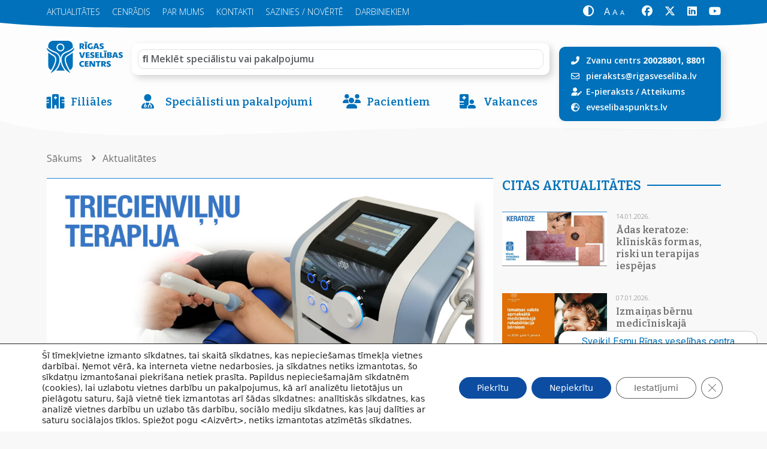

--- FILE ---
content_type: application/javascript; charset=utf-8
request_url: https://rigasveseliba.lv/wp-content/themes/rvc2021/js/footer.js
body_size: 1272
content:
let url = location.href.replace(/\/$/, '');

if (!location.hash && document.querySelector('#tab').firstElementChild.tagName === 'BUTTON') {
    if (document.querySelector('#tabContent')) {
        if (document.querySelector('#tabContent').querySelector('.order-first')) {
            document.querySelector('#tabContent').querySelector('.order-first').classList.add('show', 'active');
        } else {
            document.querySelector('#tabContent').firstElementChild.classList.add('show', 'active');
        }
    }

    if (document.querySelector('#tab')) {
        if (document.querySelector('#tab').querySelector('.order-first')) {
            document.querySelector('#tab').querySelector('.order-first').classList.add('active');
        } else {
            document.querySelector('#tab').firstElementChild.classList.add('active');
        }
    }
} else {
    if (location.hash) {
        let curTab;
        const hash = url.split('#');
        const currentTab = document.querySelector('[data-bs-target="#' + hash[1] + '"]');
        if (currentTab && currentTab.dataset.bsToggle === "collapse") {
            curTab = new bootstrap.Collapse(currentTab.dataset.bsTarget);
            curTab.toggle();
            const headerHeight = 300;
            const buffer = 1;
            const topOfElement = window.scrollY + currentTab.getBoundingClientRect().top - headerHeight - buffer;
            window.scroll({ top: topOfElement, behavior: "smooth" });
        } else {
            curTab = new bootstrap.Tab(currentTab);
            currentTab.classList.remove('active');
            curTab.show();
            currentTab.classList.add('active');
            const parentTab = new bootstrap.Collapse(currentTab.parentElement.parentElement);
            if (currentTab.parentElement.parentElement.classList.contains('accordion-collapse')) {
                parentTab.toggle();
            }
            url = location.href.replace(/\/#/, '#');
            history.replaceState(null, null, url);
            setTimeout(() => {
                window.scrollTop = 0;
            }, 400);
        }

    }
}

const selectableTabList = [].slice.call(document.querySelectorAll('[data-bs-toggle="pill"]'));
selectableTabList.forEach((selectableTab) => {
    new bootstrap.Tab(selectableTab);
    selectableTab.addEventListener('click', function () {
        let newUrl;
        const hash = selectableTab.getAttribute('data-bs-target');
        if (hash === '#home-tab') {
            newUrl = url.split('#')[0];
        } else {
            newUrl = url.split('#')[0] + hash;
        }
        history.replaceState(null, null, newUrl);
    });
});

const mqlDesktop = window.matchMedia('(min-width: 769px)');
mqlDesktop.onchange = function (e) {
    if (e.matches) {
        const specialist_buttons = [...document.querySelectorAll(".single_spec")];
        specialist_buttons.forEach(element => {
            element.addEventListener('click', function () {
                document.querySelector("#spec_info_wrap").scrollIntoView({
                    behavior: "smooth", block: "start", inline: "nearest"
                })
            })
        })
    } else {
    }
}

const parMumsAcc = document.getElementById('parMumsAcc');
if (parMumsAcc) {
    parMumsAcc.addEventListener('show.bs.collapse', function () {
        let allNavigationLinks = [...document.querySelectorAll('.nav-link-s')];
        allNavigationLinks.forEach(element => {
            element.classList.remove('active');
        })
    })
}

const mql = window.matchMedia('(max-width: 768px)');
mql.onchange = function (e) {
    let tab_buttons;
    if (e.matches) {
        tab_buttons = [...document.querySelectorAll("button.nav-link")];
        tab_buttons.forEach(element => {
            element.addEventListener('shown.bs.tab', function (event) {
                document.querySelector(event.target.dataset.bsTarget).scrollIntoView({
                    behavior: "smooth", block: "start", inline: "nearest"
                })
            })
        })
    } else {
    }
}


const boxes = document.querySelectorAll('div[role = "button"], a[role = "tab"], a[role = "button"]');

boxes.forEach(box => {
    box.addEventListener('keydown', function (e) {
        const keyD = e.key !== undefined ? e.key : e.keyCode;
        if ((keyD === 'Enter' || keyD === 13) || ([' '].indexOf(keyD) >= 0 || keyD === 32)) {
            e.preventDefault();
            this.click();
        }
    });
});

--- FILE ---
content_type: image/svg+xml
request_url: https://rigasveseliba.lv/wp-content/uploads/2021/08/logo.svg
body_size: 7055
content:
<svg xmlns="http://www.w3.org/2000/svg" width="171.511" height="72.772" viewBox="0 0 171.511 72.772"><g transform="translate(-98.24 -306.24)"><path d="M151.556,306.24a14.569,14.569,0,0,1,3.372,1.056,11.448,11.448,0,0,1,6.52,8.732,37.944,37.944,0,0,1,.127,5.492.74.74,0,0,1-.342.577,41.29,41.29,0,0,1-13.546,7.935A26.7,26.7,0,0,0,141.431,333a17.258,17.258,0,0,0-7.258,10.976c-.044.208-.093.414-.144.637-.21-.117-.174-.3-.206-.458a17.391,17.391,0,0,0-5.283-9.55,20.288,20.288,0,0,0-7.072-4.131,46.988,46.988,0,0,1-10.036-4.786,40.191,40.191,0,0,1-4.791-3.682.645.645,0,0,1-.283-.5,37.613,37.613,0,0,1,.168-5.639,11.6,11.6,0,0,1,9.549-9.532c.13-.023.256-.063.384-.1Zm-26.7,14.777a9.269,9.269,0,0,0,9.158,9.169,8.66,8.66,0,0,0,8.741-8.64,9.29,9.29,0,0,0-9.214-9.2A8.565,8.565,0,0,0,124.854,321.017Z" transform="translate(-4.721 0)" fill="#0071ba"/><path d="M98.24,344.88c1.07.926,2.131,1.863,3.211,2.777a40.972,40.972,0,0,0,11.585,6.8c1.519.6,3.068,1.126,4.556,1.791a14.753,14.753,0,0,1,9.064,12.039,25.358,25.358,0,0,1-1.063,11.056,37.643,37.643,0,0,1-4.951,10.713A35.03,35.03,0,0,1,111.382,399a44.76,44.76,0,0,1-4.016,2.434c-.07.038-.147.063-.272.115a.994.994,0,0,1,.274-.6,118.02,118.02,0,0,0,7.72-13.483,50.192,50.192,0,0,0,4.277-12.13,17.755,17.755,0,0,0-.034-8.122,9.742,9.742,0,0,0-4.569-6.068,101.075,101.075,0,0,1-9.482-6.128,24.241,24.241,0,0,1-5.444-5.252,10.387,10.387,0,0,1-1.6-3.583Z" transform="translate(0 -22.532)" fill="#0071ba"/><path d="M106.356,385.756q0-7,0-14.007c0-.133-.005-.267,0-.4s-.039-.29.1-.363.249.063.345.141a83.772,83.772,0,0,0,11.184,7.442,7.594,7.594,0,0,1,3.782,6.182,22.639,22.639,0,0,1-1.357,9.279,69.639,69.639,0,0,1-5.749,12.741c-.519.932-1.076,1.843-1.593,2.775-.18.325-.353.366-.671.178a11.46,11.46,0,0,1-6.033-10.262C106.313,394.894,106.356,390.324,106.356,385.756Z" transform="translate(-4.723 -37.743)" fill="#0071ba"/><path d="M217.227,385.908c0,4.551.032,9.1-.009,13.652a11.356,11.356,0,0,1-5.786,10.04c-.631.392-.645.378-1.02-.259a75.366,75.366,0,0,1-7.371-15.769,23.873,23.873,0,0,1-1.26-8.009,8.033,8.033,0,0,1,4.25-7.248,77.083,77.083,0,0,0,10.686-7.1c.123-.1.236-.3.413-.215s.094.3.094.458Q217.229,378.682,217.227,385.908Z" transform="translate(-60.371 -37.75)" fill="#0071ba"/><path d="M198.063,401.593a2.4,2.4,0,0,1-.8-.363,40.772,40.772,0,0,1-10.077-7.805,31,31,0,0,1-5.768-9.067,36.91,36.91,0,0,1-2.829-9.714,19,19,0,0,1,1.676-11.583,14.463,14.463,0,0,1,6.02-6.032,44.233,44.233,0,0,1,5.585-2.308,42.75,42.75,0,0,0,13.766-8.539q.495-.458,1-.9c.093-.082.175-.245.328-.162.137.075.1.239.084.366a8.214,8.214,0,0,1-.785,2.929,15.158,15.158,0,0,1-3.714,4.6,76.992,76.992,0,0,1-12.032,8.225,10,10,0,0,0-4.942,7.709,24.21,24.21,0,0,0,1.239,10.294,70.967,70.967,0,0,0,5.877,13.283c1.62,2.954,3.392,5.817,5.228,8.64C198,401.278,198.135,401.381,198.063,401.593Z" transform="translate(-46.719 -22.657)" fill="#0071ba"/><path d="M158.935,418.394c.083.444.153.864.241,1.279a39.759,39.759,0,0,0,7.038,16.025,30.02,30.02,0,0,0,2.315,2.688c.087.09.249.176.188.322s-.236.085-.36.085q-9.448,0-18.9,0c-.141,0-.335.066-.409-.094s.107-.26.2-.362c5.24-5.472,8.008-12.148,9.474-19.459C158.763,418.721,158.721,418.538,158.935,418.394Z" transform="translate(-29.621 -65.401)" fill="#0071ba"/><path d="M338.7,424.438V423.9q0-3.676,0-7.351c0-.618.025-.641.653-.644.716,0,1.433.01,2.149,0,.374-.008.538.117.537.518q-.015,5.852,0,11.7c0,.38-.166.493-.513.491q-2-.011-4,0a.649.649,0,0,1-.643-.376c-1.41-2.664-2.826-5.325-4.265-8.033v.538q0,3.6,0,7.2c0,.614-.049.662-.647.667-.683.005-1.366,0-2.049,0s-.712-.04-.713-.7q0-4.976,0-9.952c0-.534.008-1.067,0-1.6,0-.315.133-.453.449-.451,1.383.005,2.765.01,4.148,0,.359,0,.479.228.614.487q2.1,4.033,4.2,8.062Z" transform="translate(-134.688 -63.945)" fill="#0071ba"/><path d="M432.836,374.058c.211.062.307.088.4.117a2.853,2.853,0,0,1,2.222,2.315,3.2,3.2,0,0,1-1.3,3.256,5.08,5.08,0,0,1-3.036,1c-1.965.023-3.93,0-5.895.018-.409,0-.559-.136-.559-.548q.014-5.773,0-11.547c0-.4.134-.562.55-.559,1.848.016,3.7-.006,5.545.019a6.767,6.767,0,0,1,2.437.479,2.657,2.657,0,0,1,1.9,2.6,2.614,2.614,0,0,1-1.873,2.7C433.133,373.945,433.041,373.979,432.836,374.058Zm-4.365,2.74h0c0,.35,0,.7,0,1.05,0,.179.052.346.269.352a4.947,4.947,0,0,0,2.215-.23,1.275,1.275,0,0,0,.775-1.191,1.2,1.2,0,0,0-.675-1.141,2.8,2.8,0,0,0-1.449-.3c-1.272.012-1.128-.131-1.139,1.108C428.47,376.565,428.471,376.682,428.471,376.8Zm0-4.854c0,.3,0,.6,0,.9,0,.177.045.352.261.359a4.023,4.023,0,0,0,2.053-.233,1.158,1.158,0,0,0,.637-1.106,1.026,1.026,0,0,0-.609-1.006,2.328,2.328,0,0,0-1.013-.217C428.246,370.656,428.5,370.447,428.475,371.945Z" transform="translate(-190.351 -36.079)" fill="#0071ba"/><path d="M275.26,326.63q0-2.8,0-5.6c0-.67.017-.687.659-.687,1.849,0,3.7-.019,5.547.012a5.239,5.239,0,0,1,3.212,1.083,3.626,3.626,0,0,1-.662,6.059,5.167,5.167,0,0,1-.686.3c-.314.1-.369.219-.118.471a22.24,22.24,0,0,1,3.064,4.177c.3.49.266.538-.316.54-.949,0-1.9-.017-2.848.009a.839.839,0,0,1-.84-.48c-.727-1.254-1.476-2.495-2.217-3.741-.06-.1-.118-.2-.184-.3a.525.525,0,0,0-.586-.171c-.251.046-.222.261-.223.439,0,1.2-.024,2.4.006,3.6.013.512-.168.671-.666.652-.848-.033-1.7-.031-2.548,0-.47.017-.642-.17-.6-.613a.487.487,0,0,0,0-.05Zm3.8-2.072c0,.4,0,.8,0,1.2,0,.173.022.361.242.371a3.611,3.611,0,0,0,2.182-.327,1.57,1.57,0,0,0,.672-1.655,1.225,1.225,0,0,0-1.018-1.088,6.02,6.02,0,0,0-1.785-.082c-.237,0-.292.184-.293.385C279.063,323.759,279.064,324.158,279.063,324.558Z" transform="translate(-103.223 -8.22)" fill="#0071ba"/><path d="M392.743,422.22c0-1.9.013-3.8-.008-5.7-.005-.476.149-.642.629-.636,1.732.021,3.465-.027,5.2.02a5.379,5.379,0,0,1,3.78,1.319,3.619,3.619,0,0,1-1.217,6.035c-.123.052-.248.1-.373.141-.28.1-.287.25-.09.436a23.656,23.656,0,0,1,2.572,3.369,10.34,10.34,0,0,1,.583.989c.129.223.118.4-.191.4q-1.673.006-3.347-.007c-.277,0-.386-.223-.506-.426q-1.121-1.891-2.249-3.78a1.454,1.454,0,0,0-.3-.392.581.581,0,0,0-.574-.048c-.2.072-.166.269-.167.431,0,1.216-.017,2.433,0,3.649.008.434-.141.6-.575.585q-1.3-.033-2.6,0c-.434.01-.623-.154-.569-.586a.391.391,0,0,0,0-.05Zm3.738-2.132c0,1.763.074,1.834,1.713,1.583a1.872,1.872,0,0,0,.289-.073,1.575,1.575,0,0,0,1.156-1.707c-.036-.719-.42-1.11-1.269-1.307a7.5,7.5,0,0,0-1.538-.067c-.256-.006-.353.133-.351.374C396.483,419.29,396.481,419.689,396.481,420.088Z" transform="translate(-171.73 -63.937)" fill="#0071ba"/><path d="M356.008,320.334c.65,0,1.3.014,1.949-.005a.583.583,0,0,1,.659.456q1.993,5.816,4.007,11.625c.18.524.15.563-.414.565-.966,0-1.933-.012-2.9.007a.587.587,0,0,1-.683-.491c-.147-.564-.351-1.112-.5-1.675a.533.533,0,0,0-.595-.465c-1.1.013-2.2.011-3.3,0a.515.515,0,0,0-.567.44c-.153.562-.343,1.115-.485,1.68a.573.573,0,0,1-.659.51c-.932-.023-1.865,0-2.8-.009-.556,0-.591-.048-.408-.576q1.728-4.982,3.463-9.962c.18-.519.38-1.033.534-1.56a.643.643,0,0,1,.746-.551C354.707,320.359,355.358,320.334,356.008,320.334Zm-.111,2.645c-.479,1.592-.919,3.048-1.355,4.506-.07.233.036.351.272.353.382,0,.764.017,1.146,0,.427-.017,1.018.2,1.239-.095.253-.332-.141-.832-.261-1.254C356.62,325.363,356.274,324.243,355.9,322.98Z" transform="translate(-146.354 -8.212)" fill="#0071ba"/><path d="M458.748,368.112c.649,0,1.3.022,1.948-.008a.634.634,0,0,1,.714.524q1.8,5.247,3.621,10.485c.142.409.283.819.433,1.225.095.257.076.418-.257.416-1.1-.006-2.2-.008-3.3,0-.295,0-.41-.161-.482-.406-.169-.575-.356-1.146-.51-1.725a.555.555,0,0,0-.623-.494c-1.082.02-2.165.016-3.247,0a.534.534,0,0,0-.6.462c-.134.515-.316,1.019-.439,1.537a.7.7,0,0,1-.83.633c-.881-.042-1.764-.01-2.647-.012-.606,0-.622-.018-.426-.582q1.508-4.343,3.022-8.683c.328-.944.67-1.884.973-2.835a.654.654,0,0,1,.748-.549C457.482,368.135,458.116,368.112,458.748,368.112Zm-.071,2.665c-.476,1.582-.91,3.033-1.35,4.482-.084.276.026.366.287.364q1.049-.006,2.1,0c.284,0,.394-.1.3-.4C459.578,373.789,459.151,372.353,458.677,370.777Z" transform="translate(-206.287 -36.074)" fill="#0071ba"/><path d="M279.982,377.745c.825-2.826,1.6-5.548,2.417-8.258.5-1.68.092-1.334,1.8-1.371.632-.014,1.266-.007,1.9,0,.527.005.566.055.4.549q-1.429,4.134-2.868,8.264c-.383,1.1-.78,2.2-1.145,3.306a.639.639,0,0,1-.711.528c-1.282-.023-2.565-.018-3.848,0a.591.591,0,0,1-.651-.469q-2.025-5.831-4.077-11.654c-.137-.39-.086-.542.363-.532.982.022,1.966.025,2.948,0a.637.637,0,0,1,.735.548c.864,2.941,1.752,5.875,2.633,8.811C279.893,377.526,279.921,377.585,279.982,377.745Z" transform="translate(-101.983 -36.075)" fill="#0071ba"/><path d="M330.608,329.2c0,.733,0,1.467,0,2.2a.543.543,0,0,1-.355.591c-2.709,1.03-5.428,1.345-8.137.03a6.068,6.068,0,0,1-3.183-6.275c.409-4.28,4.113-6.351,7.677-5.988a12.7,12.7,0,0,1,2.353.428.543.543,0,0,1,.449.612c-.018.566-.021,1.134,0,1.7.017.473-.166.527-.573.383a5.841,5.841,0,0,0-3.047-.281,3.591,3.591,0,0,0-3.042,4.185c.228,2.855,2.282,3.465,4.415,3.3.3-.023.33-.223.33-.455,0-.8.018-1.6-.005-2.4-.012-.407.158-.578.541-.6.73-.048,1.462-.1,2.191-.161.346-.031.385.173.384.431Z" transform="translate(-128.674 -7.86)" fill="#0071ba"/><path d="M303.742,422.247q0-2.826,0-5.653c0-.678.01-.688.707-.688q3.474,0,6.949,0c.669,0,.681.015.684.662,0,.467-.03.936.009,1.4.044.524-.184.658-.668.647-1.116-.025-2.233-.009-3.349-.008-.71,0-.7,0-.627.691a6.47,6.47,0,0,1,.024,1.048c-.024.408.123.56.542.553,1.166-.021,2.333.008,3.5-.014.436-.008.6.138.577.577a13.94,13.94,0,0,0,0,1.5c.021.419-.154.557-.557.552-1.15-.015-2.3.01-3.45-.012-.444-.008-.652.121-.612.6.032.381.005.767.007,1.15,0,.65,0,.652.681.653,1.233,0,2.467.017,3.7-.008.474-.01.665.14.632.627a12.422,12.422,0,0,0,0,1.5c.023.423-.117.6-.563.6q-3.824-.021-7.649,0c-.418,0-.545-.165-.542-.567C303.75,426.116,303.742,424.181,303.742,422.247Z" transform="translate(-119.832 -63.95)" fill="#0071ba"/><path d="M360.182,374.414q0-2.824,0-5.649c0-.622.03-.651.646-.651,2.382,0,4.764.01,7.145-.01.487,0,.653.167.622.639a10.293,10.293,0,0,0,0,1.4c.035.5-.18.626-.643.616-1.165-.025-2.332.011-3.5-.017-.479-.012-.645.161-.554.614a4.257,4.257,0,0,1,.076,1.144c-.03.426.17.546.565.541,1.132-.015,2.265-.008,3.4,0,.62,0,.645.03.649.649,0,.483-.015.967,0,1.449.016.392-.146.527-.53.522-1.166-.015-2.332.015-3.5-.015-.473-.012-.619.164-.591.61a12.033,12.033,0,0,1,0,1.349c-.02.4.149.519.531.515,1.282-.016,2.565.01,3.847-.014.464-.009.674.121.642.617-.034.514-.016,1.033-.005,1.549.007.326-.1.489-.459.488q-3.947-.011-7.895,0c-.454,0-.457-.276-.457-.594Q360.183,377.289,360.182,374.414Z" transform="translate(-152.747 -36.075)" fill="#0071ba"/><path d="M308.6,374.43c0-1.9.011-3.8-.008-5.7-.005-.482.163-.631.639-.627q3.572.029,7.145,0c.467,0,.672.13.64.622a14.247,14.247,0,0,0,0,1.5c.015.385-.131.534-.523.529-1.2-.016-2.4-.007-3.6,0-.574,0-.645.071-.56.638a5.164,5.164,0,0,1,.064,1.1c-.026.41.138.563.55.557,1.132-.017,2.265-.008,3.4,0,.643,0,.662.024.664.684q0,.6,0,1.2c0,.73,0,.731-.71.732-1.116,0-2.232.014-3.347-.006-.406-.007-.58.12-.556.542a11.472,11.472,0,0,1,0,1.349c-.026.429.12.591.566.583,1.282-.024,2.565.007,3.847-.016.454-.008.635.139.607.6a12.461,12.461,0,0,0,0,1.449c.025.449-.132.614-.6.61q-3.822-.027-7.644,0c-.441,0-.581-.155-.578-.583C308.609,378.263,308.6,376.347,308.6,374.43Z" transform="translate(-122.664 -36.075)" fill="#0071ba"/><path d="M383.914,330.733c0-.333,0-.667,0-1,0-.309.1-.437.424-.307a10.081,10.081,0,0,0,3.252.72,4.269,4.269,0,0,0,1.479-.164.892.892,0,0,0,.7-.7.87.87,0,0,0-.473-.869,6.993,6.993,0,0,0-1.437-.692,15.856,15.856,0,0,1-1.99-.928,3.587,3.587,0,0,1-1.95-3.605,3.479,3.479,0,0,1,2.582-3.061,9.131,9.131,0,0,1,5.975.22.428.428,0,0,1,.329.445c0,.683,0,1.366,0,2.05,0,.4-.231.321-.47.219a7.573,7.573,0,0,0-3.158-.637,3.863,3.863,0,0,0-.886.128c-.308.08-.613.2-.674.583a.887.887,0,0,0,.371.874,5.308,5.308,0,0,0,1.269.689,14.648,14.648,0,0,1,2.774,1.359,3.543,3.543,0,0,1-.1,5.8,6.118,6.118,0,0,1-3.89,1,17.917,17.917,0,0,1-3.5-.493c-.481-.116-.68-.343-.635-.828C383.934,331.268,383.914,331,383.914,330.733Z" transform="translate(-166.581 -7.855)" fill="#0071ba"/><path d="M430.82,417.5c0,.3-.012.6,0,.9.019.367-.072.483-.454.313a7.176,7.176,0,0,0-3.41-.6c-.778.048-1.256.269-1.315.688-.093.666.416.943.884,1.191.5.264,1.032.464,1.553.685a15.831,15.831,0,0,1,1.658.814,3.59,3.59,0,0,1-.214,6.323,7,7,0,0,1-3.831.7,17.05,17.05,0,0,1-3.2-.512.576.576,0,0,1-.515-.661c.025-.582,0-1.166.007-1.75,0-.606.026-.616.585-.421a9.661,9.661,0,0,0,3.668.633,3.239,3.239,0,0,0,.881-.158.841.841,0,0,0,.668-.666.866.866,0,0,0-.431-.889,8.6,8.6,0,0,0-1.572-.757,11,11,0,0,1-2.31-1.172A3.528,3.528,0,0,1,422,418.607a3.358,3.358,0,0,1,2.25-2.71,7.517,7.517,0,0,1,4.367-.363c.572.1,1.133.267,1.7.391a.559.559,0,0,1,.5.671C430.8,416.9,430.82,417.2,430.82,417.5Z" transform="translate(-188.774 -63.64)" fill="#0071ba"/><path d="M333.219,378.594c0-.317.013-.634,0-.95-.02-.372.092-.477.464-.33a10.881,10.881,0,0,0,2.759.669,4.234,4.234,0,0,0,1.973-.171.8.8,0,0,0,.247-1.472,5.085,5.085,0,0,0-1.375-.7A10.871,10.871,0,0,1,334.5,374.2a3.554,3.554,0,0,1,.5-5.861,7.133,7.133,0,0,1,4.272-.684,9.984,9.984,0,0,1,2.386.521c.245.087.4.206.4.494-.01.667-.007,1.334,0,2,0,.321-.146.374-.409.257a8.694,8.694,0,0,0-2.608-.642,4.024,4.024,0,0,0-1.53.15.772.772,0,0,0-.637.567.844.844,0,0,0,.384.864,5.477,5.477,0,0,0,1.226.665,20.728,20.728,0,0,1,2.576,1.206,3.587,3.587,0,0,1-.3,6.268,7,7,0,0,1-3.875.7,19.906,19.906,0,0,1-3.1-.486c-.412-.1-.6-.286-.561-.72C333.242,379.2,333.219,378.893,333.219,378.594Z" transform="translate(-137.004 -35.778)" fill="#0071ba"/><path d="M486.723,378.611c0-.333.012-.667,0-1-.016-.359.108-.436.444-.305a11.2,11.2,0,0,0,2.758.672,4.438,4.438,0,0,0,1.974-.157.805.805,0,0,0,.631-.637.856.856,0,0,0-.381-.864,5.635,5.635,0,0,0-1.334-.672,11.129,11.129,0,0,1-2.746-1.407,3.539,3.539,0,0,1,.5-5.939,7.686,7.686,0,0,1,4.97-.543,10.543,10.543,0,0,1,1.6.4.522.522,0,0,1,.424.579q-.024.924,0,1.849c.01.4-.148.461-.482.308a8.293,8.293,0,0,0-2.66-.629,3.4,3.4,0,0,0-1.475.186.715.715,0,0,0-.3,1.284,3.855,3.855,0,0,0,1.327.777,19.851,19.851,0,0,1,2.491,1.151,3.352,3.352,0,0,1,1.788,3.368,3.685,3.685,0,0,1-2.274,3.111,7.913,7.913,0,0,1-4.5.468c-.727-.093-1.445-.236-2.159-.4-.423-.1-.639-.3-.59-.756A8.137,8.137,0,0,0,486.723,378.611Z" transform="translate(-226.514 -35.777)" fill="#0071ba"/><path d="M284.743,426.493c0,.167,0,.333,0,.5,0,.944,0,.95-.9,1.166a9.441,9.441,0,0,1-5.7-.182,5.833,5.833,0,0,1-3.891-5.115,6.537,6.537,0,0,1,3.292-6.613,8.506,8.506,0,0,1,6.88-.371c.279.085.323.3.322.551,0,.583-.012,1.166,0,1.749.01.394-.117.517-.5.361a6.059,6.059,0,0,0-2.4-.368,3.7,3.7,0,0,0-3.763,4.5c.356,2.385,2.178,3.109,4.279,2.966a6.105,6.105,0,0,0,1.848-.406c.456-.182.565,0,.54.416C284.729,425.926,284.743,426.21,284.743,426.493Z" transform="translate(-102.606 -63.616)" fill="#0071ba"/><path d="M368.788,415.9c1.6,0,3.2.011,4.8-.007.446-.005.641.132.614.6-.03.532-.018,1.066-.005,1.6.009.363-.152.513-.508.509-.783-.007-1.565,0-2.348,0-.727,0-.729,0-.729.71q0,4.3,0,8.6c0,.684-.01.693-.7.695q-1.149,0-2.3,0c-.734,0-.735,0-.735-.763q0-4.249,0-8.5c0-.741,0-.742-.749-.743-.766,0-1.532-.01-2.3,0-.384.006-.544-.155-.534-.537.014-.533.018-1.067,0-1.6-.016-.441.184-.576.6-.573C365.524,415.906,367.156,415.9,368.788,415.9Z" transform="translate(-154.559 -63.941)" fill="#0071ba"/><path d="M385.773,374.422c0-1.9.01-3.8-.008-5.7,0-.443.12-.632.592-.617.882.029,1.765.018,2.648,0,.36-.005.506.13.506.5-.009,2.833.007,5.667-.015,8.5-.008,1-.045,1,.979,1,1.183,0,2.366.015,3.548-.007.436-.008.6.144.58.579-.025.549-.01,1.1-.007,1.65,0,.289-.125.423-.422.422q-4-.006-8,0c-.394,0-.407-.246-.407-.533Q385.776,377.322,385.773,374.422Z" transform="translate(-167.667 -36.075)" fill="#0071ba"/><path d="M309.276,326.7q0,2.8,0,5.595c0,.665-.021.685-.661.686-.865,0-1.731-.012-2.6.006-.386.008-.535-.135-.534-.522q.011-5.795,0-11.589c0-.418.165-.551.566-.541.848.02,1.7,0,2.546.006.659,0,.679.018.68.665Q309.279,323.853,309.276,326.7Z" transform="translate(-120.851 -8.219)" fill="#0071ba"/><path d="M413.986,374.489c0,1.881-.012,3.763.009,5.644.005.474-.142.65-.627.632-.848-.031-1.7-.021-2.545,0-.391.009-.572-.1-.571-.532q.015-5.794,0-11.588c0-.382.13-.539.522-.532.881.017,1.764.022,2.645,0,.443-.012.576.161.572.587C413.977,370.626,413.986,372.557,413.986,374.489Z" transform="translate(-181.945 -36.077)" fill="#0071ba"/><path d="M409.751,361.989c-1,0-2-.012-3,.006-.393.007-.542-.15-.526-.531.017-.416.007-.833.007-1.249a.376.376,0,0,1,.427-.43h6.245c.288,0,.423.149.421.436,0,.433-.008.867,0,1.3.009.343-.145.474-.482.471C411.816,361.983,410.784,361.989,409.751,361.989Z" transform="translate(-179.598 -31.224)" fill="#0071ba"/><path d="M305.1,314.2c-.982,0-1.965-.011-2.947.005-.4.007-.588-.121-.563-.545s.012-.833.005-1.249c0-.3.137-.421.425-.421q3.1,0,6.194,0c.3,0,.413.152.408.437-.007.416-.017.834,0,1.249.019.392-.147.532-.529.527C307.1,314.192,306.1,314.2,305.1,314.2Z" transform="translate(-118.582 -3.354)" fill="#0071ba"/><path d="M163.116,327.323a6.555,6.555,0,0,1,6.536,6.56,5.863,5.863,0,0,1-6.007,5.926,6.507,6.507,0,0,1-6.58-6.486A5.934,5.934,0,0,1,163.116,327.323Z" transform="translate(-34.302 -12.294)" fill="#0071ba"/></g></svg>

--- FILE ---
content_type: application/javascript; charset=utf-8
request_url: https://rigasveseliba.lv/wp-content/plugins/subscribe-to-category//js/stc-subscribe-functions.min.js?ver=2.6.9
body_size: 2831
content:
/* 
 * (c) M2TransMod,
 * Gerard Revestraat 49, 205EN Haarlem
 * sidney.vandestouwe@m2transmod.com
 */

var $emailHasFocus = false;
var $phoneHasFocus = false;
function stopRKey(evt) {
    var evt = (evt) ? evt : ((event) ? event : null);
    var node = (evt.target) ? evt.target : ((evt.srcElement) ? evt.srcElement : null);
    if ((evt.keyCode == 13) && ($emailHasFocus || $phoneHasFocus)) { return false; } else { return true; }
}
document.onkeypress = stopRKey;

var $SMSNotificationGetActive = false;
var rawFile, file;
function getSMSNotificationFile() {
    // we add ?dummy=.... to the url to stop avoid caching the file issues
    file = (document.getElementById("stc_js_folders_hidden").value).split("|")[1];
    file = file.replace("status.txt", document.getElementById("stc_subscriber_id_hidden").value + "-status.txt") + "?dummy=" + Date.now();
    rawFile = new XMLHttpRequest();
    rawFile.open("GET", file);
    rawFile.onload = stc_file_load_handler;
    rawFile.send();
}

function stc_file_load_handler() {
    if (this.status == 200) {
        // success!
        if (document.getElementById("stc-mobile-phone-label") != null) {
            $response = this.responseText.split("|");
            $str = document.getElementById("stc-mobile-phone-label").innerHTML.slice(0, document.getElementById("stc-mobile-phone-label").innerHTML.lastIndexOf(":") + 1);
            document.getElementById("stc-mobile-phone-label").innerHTML = $str + " " + $response[0];
        }
        $SMSNotificationGetActive = false
    } else {
        alert("Error reading status file:" + file);
    }
    // reschedule the check for status update
    setTimeout(getSMSNotificationStatus, 5000);
}

function getSMSNotificationStatus() {
    if (!$SMSNotificationGetActive) {
        $SMSNotificationGetActive = true;
        getSMSNotificationFile();
    }
}


var toggler = document.getElementsByClassName("stc-caret");
var i;
for (i = 0; i < toggler.length; i++) {
    toggler[i].addEventListener("click", function () {
        this.parentElement.querySelector(".stc-nested").classList.toggle("stc-active");
        this.classList.toggle("stc-caret-down");
    })
};
toggler = document.getElementsByClassName("stc-caret-u");
i;
for (i = 0; i < toggler.length; i++) {
    toggler[i].addEventListener("click", function () {
        this.parentElement.querySelector(".stc-nested-u").classList.toggle("stc-active-u");
        this.classList.toggle("stc-caret-down-u");
    })
};

jQuery(function ($) {

    var input = document.querySelector("#stc_mobile_phone");
    var errorMsg = document.querySelector("#error-msg");
    var errorMap = ["Invalid number", "Invalid country code", "Too short", "Too long", "Invalid number"];
    var iti;
    if (input) {
        iti = window.intlTelInput(input, {
            initialCountry: "auto",
            geoIpLookup: function (success, failure) {
                $.getJSON('https://freegeoip.app/json/', function (data) {
                    var countryCode = (data && data.country_code) ? data.country_code : "us";
                    success(countryCode);
                });
            },
            utilsScript: (document.getElementById("stc_js_folders_hidden").value).split("|")[0],
        });
        // on blur: validate
        input.addEventListener('blur', function () {
            reset();
            if (input.value.trim()) {
                if (iti.isValidNumber()) {
                    document.querySelector("#stc_mobile_phone_hiddden").value = iti.getNumber();
                } else {
                    input.classList.add("error");
                    var errorCode = iti.getValidationError();
                    errorMsg.innerHTML = errorMap[errorCode];
                    errorMsg.classList.remove("hide");
                }
            }
        });

        var reset = function () {
            input.classList.remove("error");
            errorMsg.innerHTML = "";
            errorMsg.classList.add("hide");
            document.querySelector("#stc_mobile_phone_hiddden").value = "";
        };

        // on keyup / change flag: reset
        input.addEventListener('change', reset);
        input.addEventListener('keyup', reset);
    }

    var $updateMe = false;
    $('#stc-unsubscribe-checkbox').click(function () {
        if ($(this).prop('checked') == true) {
            if ($('#stc-update-btn').is(":visible")) { $updateMe = true; } else { $updateMe = false; }
            $('.stc-categories').hide();
            $('#stc-subscribe-btn').hide();
            $('#stc-update-btn').hide();
            $('#stc-unsubscribe-btn').show();
        } else {
            $('.stc-categories').show();
            if (!$updateMe) { $('#stc-subscribe-btn').show(); } else { $('#stc-subscribe-btn').hide(); }
            $('#stc-unsubscribe-btn').hide();
            if ($updateMe) { $('#stc-update-btn').show(); } else { $('#stc-update-btn').hide(); }
        }
    });

    $('#stc-all-categories').click(function () {
        if ($(this).prop('checked') == true) {
            $('div.stc-categories-checkboxes').hide();
            $('div.stc-categories-checkboxes input[type=checkbox]').each(function () {
                $(this).prop('checked', true);
            });
        } else {
            $('div.stc-categories-checkboxes').show();
            $('div.stc-categories-checkboxes input[type=checkbox]').each(function () {
                $(this).prop('checked', true);
            });
        }

    });

    $('div.stc-notification-checkboxes input[type=checkbox]').click(function (cb) {
        switch (cb.target.id) {
            case "Sun":
            case "Mon":
            case "Tue":
            case "Wed":
            case "Thu":
            case "Fri":
            case "Sat":
                $('div.stc-notification-checkboxes').find($('#Daily')).prop('checked', false);
                $('div.stc-notification-checkboxes').find($('#Hourly')).prop('checked', false);
                $('div.stc-notification-checkboxes').find($('#STC')).prop('checked', false);
                break;
            case "Daily":
                $('div.stc-notification-checkboxes input[type=checkbox]').each(function () {
                    $(this).prop('checked', false);
                });
                $('div.stc-notification-checkboxes').find($('#Daily')).prop('checked', true);
                break;
            case "Hourly":
                $('div.stc-notification-checkboxes input[type=checkbox]').each(function () {
                    $(this).prop('checked', false);
                });
                $('div.stc-notification-checkboxes').find($('#Hourly')).prop('checked', true);
                break;
            case "STC":
                $('div.stc-notification-checkboxes input[type=checkbox]').each(function () {
                    $(this).prop('checked', false);
                });
                $('div.stc-notification-checkboxes').find($('#STC')).prop('checked', true);
                break;
        }
        if ($(this).prop('checked') == true) {
        } else {
        }
    });

    // email field is changed so we need to adapt all other stuff
    $('#stc-email').change(function () {
        data = {
            action: 'stc_get_results',
            email: $('#stc-email').val(),
            original_id: $('#stc_original_subscriber_id_hidden').val()
        };
        var ajaxurl = (document.getElementById("stc_js_folders_hidden").value).split("|")[2]; //"<?php echo esc_url(admin_url('admin-ajax.php')); ?>";
        // ask the server to fill in the details for the new email adress
        $.post(ajaxurl, data, function (response) {
            // parse the JSON results
            xObj = JSON.parse(response);
            if (xObj.user_state == 'exsist') {
                // check if the unsubscribe checkbox is checked
                if ($('#stc-unsubscribe-checkbox').prop('checked')) {
                    $updateMe = true;
                    $('#stc-subscribe-btn').hide();
                    $('#stc-update-btn').hide();
                    $('#stc-unsubscribe-btn').show();
                } else {
                    $updateMe = false;
                    $('#stc-subscribe-btn').hide();
                    $('#stc-update-btn').show();
                    $('#stc-unsubscribe-btn').hide();
                }
            } else if (xObj.user_state == 'new') {
                // we have a unknown potential new subscriber email and therefore reset the form
                $updateMe = false;
                $('div.stc-categories-checkboxes').show();
                $('#stc-unsubscribe-checkbox').prop('checked', true);
                $('#stc-all-categories').prop('checked', true);
                $('#stc-subscribe-btn').show();
                $('#stc-update-btn').hide();
                $('#stc-unsubscribe-btn').hide();
                $('.stc-categories').show();
            } else {
                approvalStr = "<?PHP echo __( 'Awaiting Approval', 'subscribe-to-category' );?>";
                //$('#stc-email').val($('#stc-email').val() + " : " + approvalStr);
                // $('#stc-subscribe-btn').hide();
                // $('#stc-update-btn').hide();
                // $('#stc-unsubscribe-btn').hide();
            }
            // set the mobile phone field to the contents of the current subscriber
            if (iti) {
                iti.setNumber(xObj.stc_mobile_phone);
                document.querySelector("#stc_mobile_phone_hiddden").value = xObj.stc_mobile_phone;
                // set the sms subscriber status status in the label of the mobile phone number field
                $str = document.getElementById("stc-mobile-phone-label").innerHTML.slice(0, document.getElementById("stc-mobile-phone-label").innerHTML.lastIndexOf(":") + 1);
                document.getElementById("stc-mobile-phone-label").innerHTML = $str + " " + xObj.stc_mobile_phone_status;
            }
            document.querySelector("#stc_subscriber_id_hidden").value = xObj.stc_subscriber_id;
            // set the keywords to the contents of the current subscriber
            $('#stc-keywords').val(xObj.keywords);
            // set the  stc-area checkboxes to the values as last set
            $('div.stc-area-checkboxes input[type=checkbox]').each(function () {
                $(this).prop('checked', true);
                if (xObj.user_state == 'exsist') {
                    $currentCheckBox = $(this);
                    if (xObj.search_areas) xObj.search_areas.forEach(function (area) {
                        if (area.name == $currentCheckBox.val()) {
                            $currentCheckBox.prop('checked', true);
                        }
                    });
                }
            });
            // set the  stc-area checkboxes to the values as last set
            $('div.stc-notification-checkboxes input[type=checkbox]').each(function () {
                $(this).prop('checked', true);
                if (xObj.user_state == 'exsist') {
                    $currentCheckBox = $(this);
                    if (xObj.notifications) xObj.notifications.forEach(function (area) {
                        if (area.name == $currentCheckBox.val()) {
                            $currentCheckBox.prop('checked', true);
                        }
                    });
                }
            });
            // set the category checkboxes to the values as last set
            $('div.stc-categories-checkboxes input[type=checkbox]').each(function () {
                $(this).prop('checked', true);
                if (xObj.user_state == 'exsist') {
                    $currentCheckBox = $(this);
                    if (xObj.categories) xObj.categories.forEach(function (cat) {
                        if (cat.term_id == $currentCheckBox.val()) {
                            $currentCheckBox.prop('checked', true);
                        }
                    });
                }
            });
        });
    });
    $('#stc-email').focusin(function () { $emailHasFocus = true; });
    $('#stc-email').focusout(function () { $emailHasFocus = false; });
    $('#stc_mobile_phone').focusin(function () { $phoneHasFocus = true; });
    $('#stc_mobile_phone').focusout(function () { $phoneHasFocus = false; });

    // when the treeview is ready we unfold the treeview if required by the admin settings 
    $(document).ready(function () {
        // start to check the notification status
        $SMSNotificationGetActive = false;
        if (input) setTimeout(getSMSNotificationStatus, 1000);

        toggler = document.getElementsByClassName("stc-caret-u");
        for (i = 0; i < toggler.length; i++) {
            toggler[i].parentElement.querySelector(".stc-nested-u").classList.toggle("stc-active-u");
            toggler[i].classList.toggle("stc-caret-down-u");
        };
    });
})



--- FILE ---
content_type: application/javascript; charset=utf-8
request_url: https://rigasveseliba.lv/wp-content/themes/rvc2021/js/smooths-scroll-into-view.js
body_size: 2169
content:
!function (e, t) { "object" == typeof exports && "undefined" != typeof module ? module.exports = t() : "function" == typeof define && define.amd ? define(t) : (e = "undefined" != typeof globalThis ? globalThis : e || self).scrollIntoView = t() }(this, (function () { "use strict"; function e(e) { return "object" == typeof e && null != e && 1 === e.nodeType } function t(e, t) { return (!t || "hidden" !== e) && "visible" !== e && "clip" !== e } function n(e, n) { if (e.clientHeight < e.scrollHeight || e.clientWidth < e.scrollWidth) { var r = getComputedStyle(e, null); return t(r.overflowY, n) || t(r.overflowX, n) || function (e) { var t = function (e) { if (!e.ownerDocument || !e.ownerDocument.defaultView) return null; try { return e.ownerDocument.defaultView.frameElement } catch (e) { return null } }(e); return !!t && (t.clientHeight < e.scrollHeight || t.clientWidth < e.scrollWidth) }(e) } return !1 } function r(e, t, n, r, o, i, l, c) { return i < e && l > t || i > e && l < t ? 0 : i <= e && c <= n || l >= t && c >= n ? i - e - r : l > t && c < n || i < e && c > n ? l - t + o : 0 } function o(t, o) { var i = window, l = o.scrollMode, c = o.block, u = o.inline, a = o.boundary, f = o.skipOverflowHiddenElements, s = "function" == typeof a ? a : function (e) { return e !== a }; if (!e(t)) throw new TypeError("Invalid target"); for (var d = document.scrollingElement || document.documentElement, h = [], m = t; e(m) && s(m);) { if ((m = m.parentElement) === d) { h.push(m); break } null != m && m === document.body && n(m) && !n(document.documentElement) || null != m && n(m, f) && h.push(m) } for (var p = i.visualViewport ? i.visualViewport.width : innerWidth, v = i.visualViewport ? i.visualViewport.height : innerHeight, b = window.scrollX || pageXOffset, w = window.scrollY || pageYOffset, g = t.getBoundingClientRect(), y = g.height, W = g.width, M = g.top, T = g.right, H = g.bottom, x = g.left, E = "start" === c || "nearest" === c ? M : "end" === c ? H : M + y / 2, k = "center" === u ? x + W / 2 : "end" === u ? T : x, V = [], I = 0; I < h.length; I++) { var L = h[I], X = L.getBoundingClientRect(), Y = X.height, D = X.width, O = X.top, j = X.right, B = X.bottom, C = X.left; if ("if-needed" === l && M >= 0 && x >= 0 && H <= v && T <= p && M >= O && H <= B && x >= C && T <= j) return V; var P = getComputedStyle(L), R = parseInt(P.borderLeftWidth, 10), S = parseInt(P.borderTopWidth, 10), q = parseInt(P.borderRightWidth, 10), A = parseInt(P.borderBottomWidth, 10), F = 0, z = 0, G = "offsetWidth" in L ? L.offsetWidth - L.clientWidth - R - q : 0, J = "offsetHeight" in L ? L.offsetHeight - L.clientHeight - S - A : 0; if (d === L) F = "start" === c ? E : "end" === c ? E - v : "nearest" === c ? r(w, w + v, v, S, A, w + E, w + E + y, y) : E - v / 2, z = "start" === u ? k : "center" === u ? k - p / 2 : "end" === u ? k - p : r(b, b + p, p, R, q, b + k, b + k + W, W), F = Math.max(0, F + w), z = Math.max(0, z + b); else { F = "start" === c ? E - O - S : "end" === c ? E - B + A + J : "nearest" === c ? r(O, B, Y, S, A + J, E, E + y, y) : E - (O + Y / 2) + J / 2, z = "start" === u ? k - C - R : "center" === u ? k - (C + D / 2) + G / 2 : "end" === u ? k - j + q + G : r(C, j, D, R, q + G, k, k + W, W); var K = L.scrollLeft, N = L.scrollTop; E += N - (F = Math.max(0, Math.min(N + F, L.scrollHeight - Y + J))), k += K - (z = Math.max(0, Math.min(K + z, L.scrollWidth - D + G))) } V.push({ el: L, top: F, left: z }) } return V } function i(e) { return e === Object(e) && 0 !== Object.keys(e).length } function l(e, t) { var n = !e.ownerDocument.documentElement.contains(e); if (i(t) && "function" == typeof t.behavior) return t.behavior(n ? [] : o(e, t)); if (!n) { var r = function (e) { return !1 === e ? { block: "end", inline: "nearest" } : i(e) ? e : { block: "start", inline: "nearest" } }(t); return function (e, t) { void 0 === t && (t = "auto"); var n = "scrollBehavior" in document.body.style; e.forEach((function (e) { var r = e.el, o = e.top, i = e.left; r.scroll && n ? r.scroll({ top: o, left: i, behavior: t }) : (r.scrollTop = o, r.scrollLeft = i) })) }(o(e, r), r.behavior) } } var c, u = function () { return c || (c = "performance" in window ? performance.now.bind(performance) : Date.now), c() }; function a(e) { var t = u(), n = Math.min((t - e.startTime) / e.duration, 1), r = e.ease(n), o = e.startX + (e.x - e.startX) * r, i = e.startY + (e.y - e.startY) * r; e.method(o, i), o !== e.x || i !== e.y ? requestAnimationFrame((function () { return a(e) })) : e.cb() } function f(e, t, n, r, o, i) { var l, c, f; void 0 === r && (r = 600), void 0 === o && (o = function (e) { return 1 + --e * e * e * e * e }), l = e, c = e.scrollLeft, f = e.scrollTop, a({ scrollable: l, method: function (t, n) { e.scrollLeft = Math.ceil(t), e.scrollTop = Math.ceil(n) }, startTime: u(), startX: c, startY: f, x: t, y: n, duration: r, ease: o, cb: i }) } return function (e, t) { var n = t || {}; return function (e) { return e && !e.behavior || "smooth" === e.behavior }(n) ? l(e, { block: n.block, inline: n.inline, scrollMode: n.scrollMode, boundary: n.boundary, behavior: function (e) { return Promise.all(e.reduce((function (e, t) { var r = t.el, o = t.left, i = t.top, l = r.scrollLeft, c = r.scrollTop; return l === o && c === i ? e : [].concat(e, [new Promise((function (e) { return f(r, o, i, n.duration, n.ease, (function () { return e({ el: r, left: [l, o], top: [c, i] }) })) }))]) }), [])) } }) : Promise.resolve(l(e, t)) } }));

--- FILE ---
content_type: image/svg+xml
request_url: https://rigasveseliba.lv/wp-content/uploads/2021/09/logo-white.svg
body_size: 4581
content:
<?xml version="1.0" encoding="utf-8"?>
<!-- Generator: Adobe Illustrator 25.4.1, SVG Export Plug-In . SVG Version: 6.00 Build 0)  -->
<svg version="1.1" id="Layer_1" xmlns="http://www.w3.org/2000/svg" xmlns:xlink="http://www.w3.org/1999/xlink" x="0px" y="0px"
	 viewBox="0 0 171.5 72.8" style="enable-background:new 0 0 171.5 72.8;" xml:space="preserve">
<style type="text/css">
	.st0{fill:#FFFFFF;}
</style>
<g transform="translate(-98.24 -306.24)">
	<path class="st0" d="M146.8,306.2c1.2,0.2,2.3,0.6,3.4,1.1c3.5,1.6,6,4.9,6.5,8.7c0.2,1.8,0.2,3.7,0.1,5.5c0,0.2-0.1,0.5-0.3,0.6
		c-4,3.5-8.6,6.2-13.5,7.9c-2.2,0.7-4.3,1.7-6.3,3c-3.8,2.6-6.4,6.5-7.3,11c0,0.2-0.1,0.4-0.1,0.6c-0.2-0.1-0.2-0.3-0.2-0.5
		c-0.7-3.7-2.5-7-5.3-9.5c-2.1-1.8-4.5-3.2-7.1-4.1c-3.5-1.2-6.9-2.8-10-4.8c-1.7-1.1-3.3-2.3-4.8-3.7c-0.2-0.1-0.3-0.3-0.3-0.5
		c-0.1-1.9,0-3.8,0.2-5.6c0.8-4.9,4.7-8.7,9.5-9.5c0.1,0,0.3-0.1,0.4-0.1L146.8,306.2z M120.1,321c0.1,5,4.1,9.1,9.2,9.2
		c4.8,0,8.7-3.8,8.7-8.6c0,0,0,0,0-0.1c0-5.1-4.1-9.2-9.2-9.2c-4.7-0.1-8.6,3.7-8.7,8.4C120.1,320.9,120.1,320.9,120.1,321
		L120.1,321z"/>
	<path class="st0" d="M98.2,322.3c1.1,0.9,2.1,1.9,3.2,2.8c3.5,2.9,7.4,5.2,11.6,6.8c1.5,0.6,3.1,1.1,4.6,1.8c5,2.1,8.5,6.7,9.1,12
		c0.5,3.7,0.1,7.5-1.1,11.1c-1.1,3.8-2.7,7.4-5,10.7c-2.5,3.5-5.6,6.6-9.3,8.9c-1.3,0.9-2.6,1.7-4,2.4c-0.1,0-0.1,0.1-0.3,0.1
		c0-0.2,0.1-0.4,0.3-0.6c2.9-4.3,5.4-8.8,7.7-13.5c1.9-3.8,3.4-7.9,4.3-12.1c0.6-2.7,0.6-5.5,0-8.1c-0.6-2.6-2.3-4.7-4.6-6.1
		c-3.3-1.9-6.4-3.9-9.5-6.1c-2.1-1.5-3.9-3.2-5.4-5.3c-0.8-1.1-1.3-2.3-1.6-3.6L98.2,322.3z"/>
	<path class="st0" d="M101.6,348c0-4.7,0-9.3,0-14c0-0.1,0-0.3,0-0.4s0-0.3,0.1-0.4s0.2,0.1,0.3,0.1c3.5,2.8,7.3,5.3,11.2,7.4
		c2.2,1.3,3.6,3.6,3.8,6.2c0.2,3.2-0.3,6.3-1.4,9.3c-1.5,4.4-3.4,8.7-5.7,12.7c-0.5,0.9-1.1,1.8-1.6,2.8c-0.2,0.3-0.4,0.4-0.7,0.2
		c-3.8-2-6.1-6-6-10.3C101.6,357.2,101.6,352.6,101.6,348z"/>
	<path class="st0" d="M156.9,348.2c0,4.6,0,9.1,0,13.7c0.1,4.2-2.2,8-5.8,10c-0.6,0.4-0.6,0.4-1-0.3c-3.1-5-5.5-10.2-7.4-15.8
		c-0.9-2.6-1.3-5.3-1.3-8c-0.1-3,1.6-5.8,4.2-7.2c3.8-2.1,7.3-4.4,10.7-7.1c0.1-0.1,0.2-0.3,0.4-0.2s0.1,0.3,0.1,0.5
		C156.9,338.5,156.9,343.3,156.9,348.2z"/>
	<path class="st0" d="M151.3,378.9c-0.3-0.1-0.6-0.2-0.8-0.4c-3.7-2.1-7.1-4.7-10.1-7.8c-2.4-2.7-4.4-5.7-5.8-9.1
		c-1.4-3.1-2.3-6.4-2.8-9.7c-0.7-3.9-0.1-8,1.7-11.6c1.4-2.6,3.5-4.7,6-6c1.8-0.9,3.7-1.7,5.6-2.3c5.1-1.9,9.8-4.8,13.8-8.5
		c0.3-0.3,0.7-0.6,1-0.9c0.1-0.1,0.2-0.2,0.3-0.2c0.1,0.1,0.1,0.2,0.1,0.4c-0.1,1-0.3,2-0.8,2.9c-0.9,1.8-2.2,3.3-3.7,4.6
		c-3.7,3.1-7.8,5.9-12,8.2c-2.8,1.6-4.6,4.5-4.9,7.7c-0.3,3.5,0.1,7,1.2,10.3c1.5,4.6,3.5,9.1,5.9,13.3c1.6,3,3.4,5.8,5.2,8.6
		C151.3,378.6,151.4,378.7,151.3,378.9z"/>
	<path class="st0" d="M129.3,353c0.1,0.4,0.2,0.9,0.2,1.3c1.1,5.8,3.5,11.3,7,16c0.7,0.9,1.5,1.8,2.3,2.7c0.1,0.1,0.2,0.2,0.2,0.3
		s-0.2,0.1-0.4,0.1c-6.3,0-12.6,0-18.9,0c-0.1,0-0.3,0.1-0.4-0.1s0.1-0.3,0.2-0.4c5.2-5.5,8-12.1,9.5-19.5
		C129.1,353.3,129.1,353.1,129.3,353z"/>
	<path class="st0" d="M204,360.5V360c0-2.5,0-4.9,0-7.4c0-0.6,0-0.6,0.7-0.6c0.7,0,1.4,0,2.1,0c0.4,0,0.5,0.1,0.5,0.5
		c0,3.9,0,7.8,0,11.7c0,0.4-0.2,0.5-0.5,0.5c-1.3,0-2.7,0-4,0c-0.3,0-0.5-0.1-0.6-0.4c-1.4-2.7-2.8-5.3-4.3-8v0.5c0,2.4,0,4.8,0,7.2
		c0,0.6,0,0.7-0.6,0.7c-0.7,0-1.4,0-2,0s-0.7,0-0.7-0.7c0-3.3,0-6.6,0-10c0-0.5,0-1.1,0-1.6c0-0.3,0.1-0.5,0.4-0.5
		c1.4,0,2.8,0,4.1,0c0.4,0,0.5,0.2,0.6,0.5C201.1,355.1,202.5,357.8,204,360.5L204,360.5z"/>
	<path class="st0" d="M242.5,338c0.2,0.1,0.3,0.1,0.4,0.1c1.1,0.2,2,1.2,2.2,2.3c0.3,1.2-0.3,2.5-1.3,3.3c-0.9,0.7-1.9,1-3,1
		c-2,0-3.9,0-5.9,0c-0.4,0-0.6-0.1-0.6-0.5c0-3.8,0-7.7,0-11.5c0-0.4,0.1-0.6,0.5-0.6c1.8,0,3.7,0,5.5,0c0.8,0,1.7,0.2,2.4,0.5
		c1.1,0.3,1.9,1.4,1.9,2.6c0.1,1.2-0.7,2.4-1.9,2.7C242.8,337.9,242.7,337.9,242.5,338z M238.1,340.7L238.1,340.7c0,0.4,0,0.7,0,1
		c0,0.2,0.1,0.3,0.3,0.4c0.7,0.1,1.5,0,2.2-0.2c0.5-0.2,0.8-0.7,0.8-1.2c0-0.5-0.2-0.9-0.7-1.1c-0.4-0.2-0.9-0.3-1.4-0.3
		c-1.3,0-1.1-0.1-1.1,1.1C238.1,340.5,238.1,340.6,238.1,340.7L238.1,340.7z M238.1,335.9c0,0.3,0,0.6,0,0.9c0,0.2,0,0.4,0.3,0.4
		c0.7,0.1,1.4,0,2.1-0.2c0.4-0.2,0.7-0.6,0.6-1.1c0-0.4-0.2-0.8-0.6-1c-0.3-0.1-0.7-0.2-1-0.2C237.9,334.6,238.1,334.4,238.1,335.9
		L238.1,335.9z"/>
	<path class="st0" d="M172,318.4c0-1.9,0-3.7,0-5.6c0-0.7,0-0.7,0.7-0.7c1.8,0,3.7,0,5.5,0c1.2,0,2.3,0.4,3.2,1.1
		c1.6,1.3,1.8,3.5,0.5,5.1c-0.3,0.4-0.7,0.7-1.2,1c-0.2,0.1-0.5,0.2-0.7,0.3c-0.3,0.1-0.4,0.2-0.1,0.5c1.2,1.3,2.2,2.7,3.1,4.2
		c0.3,0.5,0.3,0.5-0.3,0.5c-0.9,0-1.9,0-2.8,0c-0.4,0-0.7-0.2-0.8-0.5c-0.7-1.3-1.5-2.5-2.2-3.7c-0.1-0.1-0.1-0.2-0.2-0.3
		c-0.1-0.2-0.4-0.2-0.6-0.2c-0.3,0-0.2,0.3-0.2,0.4c0,1.2,0,2.4,0,3.6c0,0.5-0.2,0.7-0.7,0.7c-0.8,0-1.7,0-2.5,0
		c-0.5,0-0.6-0.2-0.6-0.6c0,0,0,0,0,0L172,318.4z M175.8,316.3c0,0.4,0,0.8,0,1.2c0,0.2,0,0.4,0.2,0.4c0.7,0.1,1.5,0,2.2-0.3
		c0.5-0.4,0.8-1,0.7-1.7c-0.1-0.6-0.5-1-1-1.1c-0.6-0.1-1.2-0.1-1.8-0.1c-0.2,0-0.3,0.2-0.3,0.4
		C175.8,315.5,175.8,315.9,175.8,316.3L175.8,316.3z"/>
	<path class="st0" d="M221,358.3c0-1.9,0-3.8,0-5.7c0-0.5,0.1-0.6,0.6-0.6c1.7,0,3.5,0,5.2,0c1.4-0.1,2.7,0.4,3.8,1.3
		c1.5,1.4,1.5,3.7,0.2,5.1c-0.4,0.4-0.9,0.7-1.4,0.9c-0.1,0.1-0.2,0.1-0.4,0.1c-0.3,0.1-0.3,0.2-0.1,0.4c1,1,1.8,2.2,2.6,3.4
		c0.2,0.3,0.4,0.6,0.6,1c0.1,0.2,0.1,0.4-0.2,0.4c-1.1,0-2.2,0-3.3,0c-0.3,0-0.4-0.2-0.5-0.4c-0.7-1.3-1.5-2.5-2.2-3.8
		c-0.1-0.1-0.2-0.3-0.3-0.4c-0.2-0.1-0.4-0.1-0.6,0c-0.2,0.1-0.2,0.3-0.2,0.4c0,1.2,0,2.4,0,3.6c0,0.4-0.1,0.6-0.6,0.6
		c-0.9,0-1.7,0-2.6,0c-0.4,0-0.6-0.2-0.6-0.6c0,0,0,0,0,0L221,358.3z M224.8,356.2c0,1.8,0.1,1.8,1.7,1.6c0.1,0,0.2,0,0.3-0.1
		c0.8-0.2,1.2-0.9,1.2-1.7c0-0.7-0.4-1.1-1.3-1.3c-0.5-0.1-1-0.1-1.5-0.1c-0.3,0-0.4,0.1-0.4,0.4
		C224.8,355.4,224.8,355.8,224.8,356.2L224.8,356.2z"/>
	<path class="st0" d="M209.7,312.1c0.6,0,1.3,0,1.9,0c0.3,0,0.6,0.2,0.7,0.5c1.3,3.9,2.7,7.8,4,11.6c0.2,0.5,0.1,0.6-0.4,0.6
		c-1,0-1.9,0-2.9,0c-0.3,0.1-0.6-0.2-0.7-0.5c0,0,0,0,0,0c-0.1-0.6-0.4-1.1-0.5-1.7c0-0.3-0.3-0.5-0.6-0.5c0,0,0,0,0,0
		c-1.1,0-2.2,0-3.3,0c-0.3,0-0.5,0.2-0.6,0.4c-0.2,0.6-0.3,1.1-0.5,1.7c0,0.3-0.3,0.5-0.6,0.5c0,0,0,0,0,0c-0.9,0-1.9,0-2.8,0
		c-0.6,0-0.6,0-0.4-0.6c1.2-3.3,2.3-6.6,3.5-10c0.2-0.5,0.4-1,0.5-1.6c0-0.4,0.4-0.6,0.7-0.6c0,0,0,0,0,0
		C208.4,312.1,209,312.1,209.7,312.1z M209.5,314.8c-0.5,1.6-0.9,3-1.4,4.5c-0.1,0.2,0,0.4,0.3,0.4c0.4,0,0.8,0,1.1,0
		c0.4,0,1,0.2,1.2-0.1c0.3-0.3-0.1-0.8-0.3-1.3C210.3,317.2,209.9,316,209.5,314.8L209.5,314.8z"/>
	<path class="st0" d="M252.5,332c0.6,0,1.3,0,1.9,0c0.3,0,0.7,0.2,0.7,0.5c1.2,3.5,2.4,7,3.6,10.5c0.1,0.4,0.3,0.8,0.4,1.2
		c0.1,0.3,0.1,0.4-0.3,0.4c-1.1,0-2.2,0-3.3,0c-0.3,0-0.4-0.2-0.5-0.4c-0.2-0.6-0.4-1.1-0.5-1.7c0-0.3-0.3-0.5-0.6-0.5c0,0,0,0,0,0
		c-1.1,0-2.2,0-3.2,0c-0.3,0-0.6,0.2-0.6,0.5c0,0,0,0,0,0c-0.1,0.5-0.3,1-0.4,1.5c0,0.4-0.4,0.7-0.8,0.6c0,0-0.1,0-0.1,0
		c-0.9,0-1.8,0-2.6,0c-0.6,0-0.6,0-0.4-0.6c1-2.9,2-5.8,3-8.7c0.3-0.9,0.7-1.9,1-2.8c0.1-0.4,0.4-0.6,0.7-0.5c0,0,0,0,0,0
		C251.2,332.1,251.8,332,252.5,332z M252.4,334.7c-0.5,1.6-0.9,3-1.4,4.5c-0.1,0.3,0,0.4,0.3,0.4c0.7,0,1.4,0,2.1,0
		c0.3,0,0.4-0.1,0.3-0.4C253.3,337.7,252.9,336.3,252.4,334.7L252.4,334.7z"/>
	<path class="st0" d="M178,341.7c0.8-2.8,1.6-5.5,2.4-8.3c0.5-1.7,0.1-1.3,1.8-1.4c0.6,0,1.3,0,1.9,0c0.5,0,0.6,0.1,0.4,0.5
		c-1,2.8-1.9,5.5-2.9,8.3c-0.4,1.1-0.8,2.2-1.1,3.3c-0.1,0.3-0.4,0.6-0.7,0.5c-1.3,0-2.6,0-3.8,0c-0.3,0-0.6-0.2-0.7-0.5
		c-1.3-3.9-2.7-7.8-4.1-11.7c-0.1-0.4-0.1-0.5,0.4-0.5c1,0,2,0,2.9,0c0.3-0.1,0.7,0.2,0.7,0.5c0,0,0,0,0,0c0.9,2.9,1.8,5.9,2.6,8.8
		C177.9,341.5,177.9,341.5,178,341.7z"/>
	<path class="st0" d="M201.9,321.3c0,0.7,0,1.5,0,2.2c0,0.3-0.1,0.5-0.4,0.6c-2.7,1-5.4,1.3-8.1,0c-2.3-1.2-3.6-3.7-3.2-6.3
		c0.4-4.3,4.1-6.4,7.7-6c0.8,0.1,1.6,0.2,2.4,0.4c0.3,0,0.5,0.3,0.4,0.6c0,0.6,0,1.1,0,1.7c0,0.5-0.2,0.5-0.6,0.4
		c-1-0.4-2-0.5-3-0.3c-2,0.3-3.3,2.1-3.1,4.1c0,0,0,0.1,0,0.1c0.2,2.9,2.3,3.5,4.4,3.3c0.3,0,0.3-0.2,0.3-0.5c0-0.8,0-1.6,0-2.4
		c0-0.4,0.2-0.6,0.5-0.6c0.7,0,1.5-0.1,2.2-0.2c0.3,0,0.4,0.2,0.4,0.4L201.9,321.3z"/>
	<path class="st0" d="M183.9,358.3c0-1.9,0-3.8,0-5.7c0-0.7,0-0.7,0.7-0.7c2.3,0,4.6,0,6.9,0c0.7,0,0.7,0,0.7,0.7c0,0.5,0,0.9,0,1.4
		c0,0.5-0.2,0.7-0.7,0.6c-1.1,0-2.2,0-3.3,0c-0.7,0-0.7,0-0.6,0.7c0,0.3,0,0.7,0,1c0,0.4,0.1,0.6,0.5,0.6c1.2,0,2.3,0,3.5,0
		c0.4,0,0.6,0.1,0.6,0.6c0,0.5,0,1,0,1.5c0,0.4-0.2,0.6-0.6,0.6c-1.1,0-2.3,0-3.5,0c-0.4,0-0.7,0.1-0.6,0.6c0,0.4,0,0.8,0,1.1
		c0,0.6,0,0.7,0.7,0.7c1.2,0,2.5,0,3.7,0c0.5,0,0.7,0.1,0.6,0.6c0,0.5,0,1,0,1.5c0,0.4-0.1,0.6-0.6,0.6c-2.5,0-5.1,0-7.6,0
		c-0.4,0-0.5-0.2-0.5-0.6C183.9,362.2,183.9,360.2,183.9,358.3z"/>
	<path class="st0" d="M207.4,338.3c0-1.9,0-3.8,0-5.6c0-0.6,0-0.7,0.6-0.7c2.4,0,4.8,0,7.1,0c0.5,0,0.7,0.2,0.6,0.6
		c0,0.5,0,0.9,0,1.4c0,0.5-0.2,0.6-0.6,0.6c-1.2,0-2.3,0-3.5,0c-0.5,0-0.6,0.2-0.6,0.6c0.1,0.4,0.1,0.8,0.1,1.1
		c0,0.4,0.2,0.5,0.6,0.5c1.1,0,2.3,0,3.4,0c0.6,0,0.6,0,0.6,0.6c0,0.5,0,1,0,1.4c0,0.4-0.1,0.5-0.5,0.5c-1.2,0-2.3,0-3.5,0
		c-0.5,0-0.6,0.2-0.6,0.6c0,0.4,0,0.9,0,1.3c0,0.4,0.1,0.5,0.5,0.5c1.3,0,2.6,0,3.8,0c0.5,0,0.7,0.1,0.6,0.6c0,0.5,0,1,0,1.5
		c0,0.3-0.1,0.5-0.5,0.5c-2.6,0-5.3,0-7.9,0c-0.5,0-0.5-0.3-0.5-0.6C207.4,342.2,207.4,340.3,207.4,338.3z"/>
	<path class="st0" d="M185.9,338.4c0-1.9,0-3.8,0-5.7c0-0.5,0.2-0.6,0.6-0.6c2.4,0,4.8,0,7.1,0c0.5,0,0.7,0.1,0.6,0.6
		c0,0.5,0,1,0,1.5c0,0.4-0.1,0.5-0.5,0.5c-1.2,0-2.4,0-3.6,0c-0.6,0-0.6,0.1-0.6,0.6c0.1,0.4,0.1,0.7,0.1,1.1c0,0.4,0.1,0.6,0.5,0.6
		c1.1,0,2.3,0,3.4,0c0.6,0,0.7,0,0.7,0.7c0,0.4,0,0.8,0,1.2c0,0.7,0,0.7-0.7,0.7c-1.1,0-2.2,0-3.3,0c-0.4,0-0.6,0.1-0.6,0.5
		c0,0.4,0,0.9,0,1.3c0,0.4,0.1,0.6,0.6,0.6c1.3,0,2.6,0,3.8,0c0.5,0,0.6,0.1,0.6,0.6c0,0.5,0,1,0,1.4c0,0.4-0.1,0.6-0.6,0.6
		c-2.5,0-5.1,0-7.6,0c-0.4,0-0.6-0.2-0.6-0.6C185.9,342.2,185.9,340.3,185.9,338.4z"/>
	<path class="st0" d="M217.3,322.9c0-0.3,0-0.7,0-1c0-0.3,0.1-0.4,0.4-0.3c1,0.4,2.1,0.7,3.3,0.7c0.5,0,1,0,1.5-0.2
		c0.4-0.1,0.6-0.3,0.7-0.7c0-0.4-0.1-0.7-0.5-0.9c-0.5-0.3-0.9-0.5-1.4-0.7c-0.7-0.3-1.3-0.6-2-0.9c-1.3-0.7-2.1-2.1-2-3.6
		c0.1-1.5,1.2-2.7,2.6-3.1c2-0.6,4.1-0.5,6,0.2c0.2,0,0.3,0.2,0.3,0.4c0,0.7,0,1.4,0,2c0,0.4-0.2,0.3-0.5,0.2
		c-1-0.4-2.1-0.7-3.2-0.6c-0.3,0-0.6,0.1-0.9,0.1c-0.3,0.1-0.6,0.2-0.7,0.6c-0.1,0.3,0.1,0.7,0.4,0.9c0.4,0.3,0.8,0.5,1.3,0.7
		c1,0.4,1.9,0.8,2.8,1.4c1.6,1.2,1.9,3.4,0.8,4.9c-0.2,0.3-0.5,0.6-0.9,0.9c-1.1,0.8-2.5,1.1-3.9,1c-1.2,0-2.4-0.2-3.5-0.5
		c-0.5-0.1-0.7-0.3-0.6-0.8C217.4,323.4,217.3,323.1,217.3,322.9z"/>
	<path class="st0" d="M242,353.9c0,0.3,0,0.6,0,0.9c0,0.4-0.1,0.5-0.5,0.3c-1.1-0.5-2.2-0.7-3.4-0.6c-0.8,0-1.3,0.3-1.3,0.7
		c-0.1,0.7,0.4,0.9,0.9,1.2c0.5,0.3,1,0.5,1.6,0.7c0.6,0.2,1.1,0.5,1.7,0.8c1.7,1,2.3,3.2,1.3,4.9c-0.4,0.6-0.9,1.1-1.5,1.4
		c-1.2,0.6-2.5,0.8-3.8,0.7c-1.1-0.1-2.2-0.2-3.2-0.5c-0.3,0-0.5-0.3-0.5-0.6c0,0,0,0,0,0c0-0.6,0-1.2,0-1.8c0-0.6,0-0.6,0.6-0.4
		c1.2,0.4,2.4,0.7,3.7,0.6c0.3,0,0.6-0.1,0.9-0.2c0.3-0.1,0.6-0.3,0.7-0.7c0.1-0.4-0.1-0.7-0.4-0.9c-0.5-0.3-1-0.6-1.6-0.8
		c-0.8-0.3-1.6-0.7-2.3-1.2c-1.2-0.8-1.7-2.2-1.5-3.6c0.2-1.3,1-2.3,2.2-2.7c1.4-0.6,2.9-0.7,4.4-0.4c0.6,0.1,1.1,0.3,1.7,0.4
		c0.3,0,0.5,0.3,0.5,0.6c0,0,0,0,0,0.1C242,353.3,242,353.6,242,353.9z"/>
	<path class="st0" d="M196.2,342.8c0-0.3,0-0.6,0-1c0-0.4,0.1-0.5,0.5-0.3c0.9,0.3,1.8,0.6,2.8,0.7c0.7,0.1,1.3,0,2-0.2
		c0.4-0.1,0.7-0.5,0.6-0.9c0-0.2-0.2-0.4-0.4-0.5c-0.4-0.3-0.9-0.5-1.4-0.7c-1-0.3-1.9-0.8-2.8-1.4c-1.5-1.2-1.8-3.5-0.5-5
		c0.3-0.3,0.6-0.6,1-0.9c1.3-0.7,2.8-0.9,4.3-0.7c0.8,0.1,1.6,0.3,2.4,0.5c0.2,0.1,0.4,0.2,0.4,0.5c0,0.7,0,1.3,0,2
		c0,0.3-0.1,0.4-0.4,0.3c-0.8-0.3-1.7-0.6-2.6-0.6c-0.5,0-1,0-1.5,0.1c-0.3,0-0.6,0.3-0.6,0.6c-0.1,0.3,0.1,0.7,0.4,0.9
		c0.4,0.3,0.8,0.5,1.2,0.7c0.9,0.3,1.7,0.7,2.6,1.2c1.7,1,2.2,3.3,1.2,4.9c-0.4,0.6-0.9,1-1.5,1.3c-1.2,0.6-2.5,0.8-3.9,0.7
		c-1-0.1-2.1-0.2-3.1-0.5c-0.4-0.1-0.6-0.3-0.6-0.7C196.2,343.4,196.2,343.1,196.2,342.8z"/>
	<path class="st0" d="M260.2,342.8c0-0.3,0-0.7,0-1c0-0.4,0.1-0.4,0.4-0.3c0.9,0.3,1.8,0.6,2.8,0.7c0.7,0.1,1.3,0,2-0.2
		c0.3-0.1,0.6-0.3,0.6-0.6c0.1-0.3-0.1-0.7-0.4-0.9c-0.4-0.3-0.9-0.5-1.3-0.7c-1-0.3-1.9-0.8-2.7-1.4c-1.6-1.2-1.8-3.4-0.7-5
		c0.3-0.4,0.7-0.7,1.2-1c1.5-0.7,3.3-0.9,5-0.5c0.5,0.1,1.1,0.2,1.6,0.4c0.3,0,0.5,0.3,0.4,0.6c0,0.6,0,1.2,0,1.8
		c0,0.4-0.1,0.5-0.5,0.3c-0.8-0.4-1.7-0.6-2.7-0.6c-0.5,0-1,0-1.5,0.2c-0.4,0.1-0.7,0.4-0.6,0.8c0,0.2,0.1,0.3,0.3,0.5
		c0.4,0.3,0.8,0.6,1.3,0.8c0.9,0.3,1.7,0.7,2.5,1.2c1.2,0.6,2,2,1.8,3.4c-0.1,1.4-1,2.6-2.3,3.1c-1.4,0.6-3,0.8-4.5,0.5
		c-0.7-0.1-1.4-0.2-2.2-0.4c-0.4-0.1-0.6-0.3-0.6-0.8C260.2,343.4,260.2,343.1,260.2,342.8z"/>
	<path class="st0" d="M182.1,362.9c0,0.2,0,0.3,0,0.5c0,0.9,0,1-0.9,1.2c-1.9,0.5-3.9,0.5-5.7-0.2c-2.2-0.8-3.7-2.8-3.9-5.1
		c-0.4-2.7,0.9-5.3,3.3-6.6c2.1-1.1,4.6-1.2,6.9-0.4c0.3,0.1,0.3,0.3,0.3,0.6c0,0.6,0,1.2,0,1.7c0,0.4-0.1,0.5-0.5,0.4
		c-0.8-0.3-1.6-0.4-2.4-0.4c-2-0.1-3.8,1.5-3.8,3.5c0,0.3,0,0.6,0.1,1c0.4,2.4,2.2,3.1,4.3,3c0.6,0,1.3-0.2,1.8-0.4
		c0.5-0.2,0.6,0,0.5,0.4C182.1,362.3,182.1,362.6,182.1,362.9z"/>
	<path class="st0" d="M214.2,352c1.6,0,3.2,0,4.8,0c0.4,0,0.6,0.1,0.6,0.6c0,0.5,0,1.1,0,1.6c0,0.4-0.2,0.5-0.5,0.5
		c-0.8,0-1.6,0-2.3,0c-0.7,0-0.7,0-0.7,0.7c0,2.9,0,5.7,0,8.6c0,0.7,0,0.7-0.7,0.7c-0.8,0-1.5,0-2.3,0c-0.7,0-0.7,0-0.7-0.8
		c0-2.8,0-5.7,0-8.5c0-0.7,0-0.7-0.7-0.7c-0.8,0-1.5,0-2.3,0c-0.4,0-0.5-0.2-0.5-0.5c0-0.5,0-1.1,0-1.6c0-0.4,0.2-0.6,0.6-0.6
		C211,352,212.6,352,214.2,352z"/>
	<path class="st0" d="M218.1,338.3c0-1.9,0-3.8,0-5.7c0-0.4,0.1-0.6,0.6-0.6c0.9,0,1.8,0,2.6,0c0.4,0,0.5,0.1,0.5,0.5
		c0,2.8,0,5.7,0,8.5c0,1,0,1,1,1c1.2,0,2.4,0,3.5,0c0.4,0,0.6,0.1,0.6,0.6c0,0.5,0,1.1,0,1.6c0,0.3-0.1,0.4-0.4,0.4
		c-2.7,0-5.3,0-8,0c-0.4,0-0.4-0.2-0.4-0.5C218.1,342.2,218.1,340.3,218.1,338.3z"/>
	<path class="st0" d="M188.4,318.5c0,1.9,0,3.7,0,5.6c0,0.7,0,0.7-0.7,0.7c-0.9,0-1.7,0-2.6,0c-0.4,0-0.5-0.1-0.5-0.5
		c0-3.9,0-7.7,0-11.6c0-0.4,0.2-0.6,0.6-0.5c0.8,0,1.7,0,2.5,0c0.7,0,0.7,0,0.7,0.7C188.4,314.7,188.4,316.6,188.4,318.5z"/>
	<path class="st0" d="M232,338.4c0,1.9,0,3.8,0,5.6c0,0.5-0.1,0.6-0.6,0.6c-0.8,0-1.7,0-2.5,0c-0.4,0-0.6-0.1-0.6-0.5
		c0-3.9,0-7.7,0-11.6c0-0.4,0.1-0.5,0.5-0.5c0.9,0,1.8,0,2.6,0c0.4,0,0.6,0.2,0.6,0.6C232,334.5,232,336.5,232,338.4z"/>
	<path class="st0" d="M230.2,330.8c-1,0-2,0-3,0c-0.4,0-0.5-0.1-0.5-0.5c0-0.4,0-0.8,0-1.2c0-0.2,0.1-0.4,0.3-0.4c0,0,0.1,0,0.1,0
		h6.2c0.3,0,0.4,0.1,0.4,0.4c0,0.4,0,0.9,0,1.3c0,0.3-0.1,0.5-0.5,0.5C232.2,330.8,231.2,330.8,230.2,330.8z"/>
	<path class="st0" d="M186.5,310.8c-1,0-2,0-2.9,0c-0.4,0-0.6-0.1-0.6-0.5s0-0.8,0-1.2c0-0.3,0.1-0.4,0.4-0.4c2.1,0,4.1,0,6.2,0
		c0.3,0,0.4,0.2,0.4,0.4c0,0.4,0,0.8,0,1.2c0,0.4-0.1,0.5-0.5,0.5C188.5,310.8,187.5,310.8,186.5,310.8z"/>
	<path class="st0" d="M128.8,315c3.6,0,6.5,2.9,6.5,6.6c0,3.2-2.6,5.9-5.8,5.9c-0.1,0-0.1,0-0.2,0c-3.6,0-6.5-2.8-6.6-6.4
		c0,0,0,0,0-0.1c0-3.3,2.6-6,5.9-6C128.7,315,128.8,315,128.8,315z"/>
</g>
</svg>


--- FILE ---
content_type: image/svg+xml
request_url: https://rigasveseliba.lv/wp-content/uploads/2021/09/logo-white.svg
body_size: 4581
content:
<?xml version="1.0" encoding="utf-8"?>
<!-- Generator: Adobe Illustrator 25.4.1, SVG Export Plug-In . SVG Version: 6.00 Build 0)  -->
<svg version="1.1" id="Layer_1" xmlns="http://www.w3.org/2000/svg" xmlns:xlink="http://www.w3.org/1999/xlink" x="0px" y="0px"
	 viewBox="0 0 171.5 72.8" style="enable-background:new 0 0 171.5 72.8;" xml:space="preserve">
<style type="text/css">
	.st0{fill:#FFFFFF;}
</style>
<g transform="translate(-98.24 -306.24)">
	<path class="st0" d="M146.8,306.2c1.2,0.2,2.3,0.6,3.4,1.1c3.5,1.6,6,4.9,6.5,8.7c0.2,1.8,0.2,3.7,0.1,5.5c0,0.2-0.1,0.5-0.3,0.6
		c-4,3.5-8.6,6.2-13.5,7.9c-2.2,0.7-4.3,1.7-6.3,3c-3.8,2.6-6.4,6.5-7.3,11c0,0.2-0.1,0.4-0.1,0.6c-0.2-0.1-0.2-0.3-0.2-0.5
		c-0.7-3.7-2.5-7-5.3-9.5c-2.1-1.8-4.5-3.2-7.1-4.1c-3.5-1.2-6.9-2.8-10-4.8c-1.7-1.1-3.3-2.3-4.8-3.7c-0.2-0.1-0.3-0.3-0.3-0.5
		c-0.1-1.9,0-3.8,0.2-5.6c0.8-4.9,4.7-8.7,9.5-9.5c0.1,0,0.3-0.1,0.4-0.1L146.8,306.2z M120.1,321c0.1,5,4.1,9.1,9.2,9.2
		c4.8,0,8.7-3.8,8.7-8.6c0,0,0,0,0-0.1c0-5.1-4.1-9.2-9.2-9.2c-4.7-0.1-8.6,3.7-8.7,8.4C120.1,320.9,120.1,320.9,120.1,321
		L120.1,321z"/>
	<path class="st0" d="M98.2,322.3c1.1,0.9,2.1,1.9,3.2,2.8c3.5,2.9,7.4,5.2,11.6,6.8c1.5,0.6,3.1,1.1,4.6,1.8c5,2.1,8.5,6.7,9.1,12
		c0.5,3.7,0.1,7.5-1.1,11.1c-1.1,3.8-2.7,7.4-5,10.7c-2.5,3.5-5.6,6.6-9.3,8.9c-1.3,0.9-2.6,1.7-4,2.4c-0.1,0-0.1,0.1-0.3,0.1
		c0-0.2,0.1-0.4,0.3-0.6c2.9-4.3,5.4-8.8,7.7-13.5c1.9-3.8,3.4-7.9,4.3-12.1c0.6-2.7,0.6-5.5,0-8.1c-0.6-2.6-2.3-4.7-4.6-6.1
		c-3.3-1.9-6.4-3.9-9.5-6.1c-2.1-1.5-3.9-3.2-5.4-5.3c-0.8-1.1-1.3-2.3-1.6-3.6L98.2,322.3z"/>
	<path class="st0" d="M101.6,348c0-4.7,0-9.3,0-14c0-0.1,0-0.3,0-0.4s0-0.3,0.1-0.4s0.2,0.1,0.3,0.1c3.5,2.8,7.3,5.3,11.2,7.4
		c2.2,1.3,3.6,3.6,3.8,6.2c0.2,3.2-0.3,6.3-1.4,9.3c-1.5,4.4-3.4,8.7-5.7,12.7c-0.5,0.9-1.1,1.8-1.6,2.8c-0.2,0.3-0.4,0.4-0.7,0.2
		c-3.8-2-6.1-6-6-10.3C101.6,357.2,101.6,352.6,101.6,348z"/>
	<path class="st0" d="M156.9,348.2c0,4.6,0,9.1,0,13.7c0.1,4.2-2.2,8-5.8,10c-0.6,0.4-0.6,0.4-1-0.3c-3.1-5-5.5-10.2-7.4-15.8
		c-0.9-2.6-1.3-5.3-1.3-8c-0.1-3,1.6-5.8,4.2-7.2c3.8-2.1,7.3-4.4,10.7-7.1c0.1-0.1,0.2-0.3,0.4-0.2s0.1,0.3,0.1,0.5
		C156.9,338.5,156.9,343.3,156.9,348.2z"/>
	<path class="st0" d="M151.3,378.9c-0.3-0.1-0.6-0.2-0.8-0.4c-3.7-2.1-7.1-4.7-10.1-7.8c-2.4-2.7-4.4-5.7-5.8-9.1
		c-1.4-3.1-2.3-6.4-2.8-9.7c-0.7-3.9-0.1-8,1.7-11.6c1.4-2.6,3.5-4.7,6-6c1.8-0.9,3.7-1.7,5.6-2.3c5.1-1.9,9.8-4.8,13.8-8.5
		c0.3-0.3,0.7-0.6,1-0.9c0.1-0.1,0.2-0.2,0.3-0.2c0.1,0.1,0.1,0.2,0.1,0.4c-0.1,1-0.3,2-0.8,2.9c-0.9,1.8-2.2,3.3-3.7,4.6
		c-3.7,3.1-7.8,5.9-12,8.2c-2.8,1.6-4.6,4.5-4.9,7.7c-0.3,3.5,0.1,7,1.2,10.3c1.5,4.6,3.5,9.1,5.9,13.3c1.6,3,3.4,5.8,5.2,8.6
		C151.3,378.6,151.4,378.7,151.3,378.9z"/>
	<path class="st0" d="M129.3,353c0.1,0.4,0.2,0.9,0.2,1.3c1.1,5.8,3.5,11.3,7,16c0.7,0.9,1.5,1.8,2.3,2.7c0.1,0.1,0.2,0.2,0.2,0.3
		s-0.2,0.1-0.4,0.1c-6.3,0-12.6,0-18.9,0c-0.1,0-0.3,0.1-0.4-0.1s0.1-0.3,0.2-0.4c5.2-5.5,8-12.1,9.5-19.5
		C129.1,353.3,129.1,353.1,129.3,353z"/>
	<path class="st0" d="M204,360.5V360c0-2.5,0-4.9,0-7.4c0-0.6,0-0.6,0.7-0.6c0.7,0,1.4,0,2.1,0c0.4,0,0.5,0.1,0.5,0.5
		c0,3.9,0,7.8,0,11.7c0,0.4-0.2,0.5-0.5,0.5c-1.3,0-2.7,0-4,0c-0.3,0-0.5-0.1-0.6-0.4c-1.4-2.7-2.8-5.3-4.3-8v0.5c0,2.4,0,4.8,0,7.2
		c0,0.6,0,0.7-0.6,0.7c-0.7,0-1.4,0-2,0s-0.7,0-0.7-0.7c0-3.3,0-6.6,0-10c0-0.5,0-1.1,0-1.6c0-0.3,0.1-0.5,0.4-0.5
		c1.4,0,2.8,0,4.1,0c0.4,0,0.5,0.2,0.6,0.5C201.1,355.1,202.5,357.8,204,360.5L204,360.5z"/>
	<path class="st0" d="M242.5,338c0.2,0.1,0.3,0.1,0.4,0.1c1.1,0.2,2,1.2,2.2,2.3c0.3,1.2-0.3,2.5-1.3,3.3c-0.9,0.7-1.9,1-3,1
		c-2,0-3.9,0-5.9,0c-0.4,0-0.6-0.1-0.6-0.5c0-3.8,0-7.7,0-11.5c0-0.4,0.1-0.6,0.5-0.6c1.8,0,3.7,0,5.5,0c0.8,0,1.7,0.2,2.4,0.5
		c1.1,0.3,1.9,1.4,1.9,2.6c0.1,1.2-0.7,2.4-1.9,2.7C242.8,337.9,242.7,337.9,242.5,338z M238.1,340.7L238.1,340.7c0,0.4,0,0.7,0,1
		c0,0.2,0.1,0.3,0.3,0.4c0.7,0.1,1.5,0,2.2-0.2c0.5-0.2,0.8-0.7,0.8-1.2c0-0.5-0.2-0.9-0.7-1.1c-0.4-0.2-0.9-0.3-1.4-0.3
		c-1.3,0-1.1-0.1-1.1,1.1C238.1,340.5,238.1,340.6,238.1,340.7L238.1,340.7z M238.1,335.9c0,0.3,0,0.6,0,0.9c0,0.2,0,0.4,0.3,0.4
		c0.7,0.1,1.4,0,2.1-0.2c0.4-0.2,0.7-0.6,0.6-1.1c0-0.4-0.2-0.8-0.6-1c-0.3-0.1-0.7-0.2-1-0.2C237.9,334.6,238.1,334.4,238.1,335.9
		L238.1,335.9z"/>
	<path class="st0" d="M172,318.4c0-1.9,0-3.7,0-5.6c0-0.7,0-0.7,0.7-0.7c1.8,0,3.7,0,5.5,0c1.2,0,2.3,0.4,3.2,1.1
		c1.6,1.3,1.8,3.5,0.5,5.1c-0.3,0.4-0.7,0.7-1.2,1c-0.2,0.1-0.5,0.2-0.7,0.3c-0.3,0.1-0.4,0.2-0.1,0.5c1.2,1.3,2.2,2.7,3.1,4.2
		c0.3,0.5,0.3,0.5-0.3,0.5c-0.9,0-1.9,0-2.8,0c-0.4,0-0.7-0.2-0.8-0.5c-0.7-1.3-1.5-2.5-2.2-3.7c-0.1-0.1-0.1-0.2-0.2-0.3
		c-0.1-0.2-0.4-0.2-0.6-0.2c-0.3,0-0.2,0.3-0.2,0.4c0,1.2,0,2.4,0,3.6c0,0.5-0.2,0.7-0.7,0.7c-0.8,0-1.7,0-2.5,0
		c-0.5,0-0.6-0.2-0.6-0.6c0,0,0,0,0,0L172,318.4z M175.8,316.3c0,0.4,0,0.8,0,1.2c0,0.2,0,0.4,0.2,0.4c0.7,0.1,1.5,0,2.2-0.3
		c0.5-0.4,0.8-1,0.7-1.7c-0.1-0.6-0.5-1-1-1.1c-0.6-0.1-1.2-0.1-1.8-0.1c-0.2,0-0.3,0.2-0.3,0.4
		C175.8,315.5,175.8,315.9,175.8,316.3L175.8,316.3z"/>
	<path class="st0" d="M221,358.3c0-1.9,0-3.8,0-5.7c0-0.5,0.1-0.6,0.6-0.6c1.7,0,3.5,0,5.2,0c1.4-0.1,2.7,0.4,3.8,1.3
		c1.5,1.4,1.5,3.7,0.2,5.1c-0.4,0.4-0.9,0.7-1.4,0.9c-0.1,0.1-0.2,0.1-0.4,0.1c-0.3,0.1-0.3,0.2-0.1,0.4c1,1,1.8,2.2,2.6,3.4
		c0.2,0.3,0.4,0.6,0.6,1c0.1,0.2,0.1,0.4-0.2,0.4c-1.1,0-2.2,0-3.3,0c-0.3,0-0.4-0.2-0.5-0.4c-0.7-1.3-1.5-2.5-2.2-3.8
		c-0.1-0.1-0.2-0.3-0.3-0.4c-0.2-0.1-0.4-0.1-0.6,0c-0.2,0.1-0.2,0.3-0.2,0.4c0,1.2,0,2.4,0,3.6c0,0.4-0.1,0.6-0.6,0.6
		c-0.9,0-1.7,0-2.6,0c-0.4,0-0.6-0.2-0.6-0.6c0,0,0,0,0,0L221,358.3z M224.8,356.2c0,1.8,0.1,1.8,1.7,1.6c0.1,0,0.2,0,0.3-0.1
		c0.8-0.2,1.2-0.9,1.2-1.7c0-0.7-0.4-1.1-1.3-1.3c-0.5-0.1-1-0.1-1.5-0.1c-0.3,0-0.4,0.1-0.4,0.4
		C224.8,355.4,224.8,355.8,224.8,356.2L224.8,356.2z"/>
	<path class="st0" d="M209.7,312.1c0.6,0,1.3,0,1.9,0c0.3,0,0.6,0.2,0.7,0.5c1.3,3.9,2.7,7.8,4,11.6c0.2,0.5,0.1,0.6-0.4,0.6
		c-1,0-1.9,0-2.9,0c-0.3,0.1-0.6-0.2-0.7-0.5c0,0,0,0,0,0c-0.1-0.6-0.4-1.1-0.5-1.7c0-0.3-0.3-0.5-0.6-0.5c0,0,0,0,0,0
		c-1.1,0-2.2,0-3.3,0c-0.3,0-0.5,0.2-0.6,0.4c-0.2,0.6-0.3,1.1-0.5,1.7c0,0.3-0.3,0.5-0.6,0.5c0,0,0,0,0,0c-0.9,0-1.9,0-2.8,0
		c-0.6,0-0.6,0-0.4-0.6c1.2-3.3,2.3-6.6,3.5-10c0.2-0.5,0.4-1,0.5-1.6c0-0.4,0.4-0.6,0.7-0.6c0,0,0,0,0,0
		C208.4,312.1,209,312.1,209.7,312.1z M209.5,314.8c-0.5,1.6-0.9,3-1.4,4.5c-0.1,0.2,0,0.4,0.3,0.4c0.4,0,0.8,0,1.1,0
		c0.4,0,1,0.2,1.2-0.1c0.3-0.3-0.1-0.8-0.3-1.3C210.3,317.2,209.9,316,209.5,314.8L209.5,314.8z"/>
	<path class="st0" d="M252.5,332c0.6,0,1.3,0,1.9,0c0.3,0,0.7,0.2,0.7,0.5c1.2,3.5,2.4,7,3.6,10.5c0.1,0.4,0.3,0.8,0.4,1.2
		c0.1,0.3,0.1,0.4-0.3,0.4c-1.1,0-2.2,0-3.3,0c-0.3,0-0.4-0.2-0.5-0.4c-0.2-0.6-0.4-1.1-0.5-1.7c0-0.3-0.3-0.5-0.6-0.5c0,0,0,0,0,0
		c-1.1,0-2.2,0-3.2,0c-0.3,0-0.6,0.2-0.6,0.5c0,0,0,0,0,0c-0.1,0.5-0.3,1-0.4,1.5c0,0.4-0.4,0.7-0.8,0.6c0,0-0.1,0-0.1,0
		c-0.9,0-1.8,0-2.6,0c-0.6,0-0.6,0-0.4-0.6c1-2.9,2-5.8,3-8.7c0.3-0.9,0.7-1.9,1-2.8c0.1-0.4,0.4-0.6,0.7-0.5c0,0,0,0,0,0
		C251.2,332.1,251.8,332,252.5,332z M252.4,334.7c-0.5,1.6-0.9,3-1.4,4.5c-0.1,0.3,0,0.4,0.3,0.4c0.7,0,1.4,0,2.1,0
		c0.3,0,0.4-0.1,0.3-0.4C253.3,337.7,252.9,336.3,252.4,334.7L252.4,334.7z"/>
	<path class="st0" d="M178,341.7c0.8-2.8,1.6-5.5,2.4-8.3c0.5-1.7,0.1-1.3,1.8-1.4c0.6,0,1.3,0,1.9,0c0.5,0,0.6,0.1,0.4,0.5
		c-1,2.8-1.9,5.5-2.9,8.3c-0.4,1.1-0.8,2.2-1.1,3.3c-0.1,0.3-0.4,0.6-0.7,0.5c-1.3,0-2.6,0-3.8,0c-0.3,0-0.6-0.2-0.7-0.5
		c-1.3-3.9-2.7-7.8-4.1-11.7c-0.1-0.4-0.1-0.5,0.4-0.5c1,0,2,0,2.9,0c0.3-0.1,0.7,0.2,0.7,0.5c0,0,0,0,0,0c0.9,2.9,1.8,5.9,2.6,8.8
		C177.9,341.5,177.9,341.5,178,341.7z"/>
	<path class="st0" d="M201.9,321.3c0,0.7,0,1.5,0,2.2c0,0.3-0.1,0.5-0.4,0.6c-2.7,1-5.4,1.3-8.1,0c-2.3-1.2-3.6-3.7-3.2-6.3
		c0.4-4.3,4.1-6.4,7.7-6c0.8,0.1,1.6,0.2,2.4,0.4c0.3,0,0.5,0.3,0.4,0.6c0,0.6,0,1.1,0,1.7c0,0.5-0.2,0.5-0.6,0.4
		c-1-0.4-2-0.5-3-0.3c-2,0.3-3.3,2.1-3.1,4.1c0,0,0,0.1,0,0.1c0.2,2.9,2.3,3.5,4.4,3.3c0.3,0,0.3-0.2,0.3-0.5c0-0.8,0-1.6,0-2.4
		c0-0.4,0.2-0.6,0.5-0.6c0.7,0,1.5-0.1,2.2-0.2c0.3,0,0.4,0.2,0.4,0.4L201.9,321.3z"/>
	<path class="st0" d="M183.9,358.3c0-1.9,0-3.8,0-5.7c0-0.7,0-0.7,0.7-0.7c2.3,0,4.6,0,6.9,0c0.7,0,0.7,0,0.7,0.7c0,0.5,0,0.9,0,1.4
		c0,0.5-0.2,0.7-0.7,0.6c-1.1,0-2.2,0-3.3,0c-0.7,0-0.7,0-0.6,0.7c0,0.3,0,0.7,0,1c0,0.4,0.1,0.6,0.5,0.6c1.2,0,2.3,0,3.5,0
		c0.4,0,0.6,0.1,0.6,0.6c0,0.5,0,1,0,1.5c0,0.4-0.2,0.6-0.6,0.6c-1.1,0-2.3,0-3.5,0c-0.4,0-0.7,0.1-0.6,0.6c0,0.4,0,0.8,0,1.1
		c0,0.6,0,0.7,0.7,0.7c1.2,0,2.5,0,3.7,0c0.5,0,0.7,0.1,0.6,0.6c0,0.5,0,1,0,1.5c0,0.4-0.1,0.6-0.6,0.6c-2.5,0-5.1,0-7.6,0
		c-0.4,0-0.5-0.2-0.5-0.6C183.9,362.2,183.9,360.2,183.9,358.3z"/>
	<path class="st0" d="M207.4,338.3c0-1.9,0-3.8,0-5.6c0-0.6,0-0.7,0.6-0.7c2.4,0,4.8,0,7.1,0c0.5,0,0.7,0.2,0.6,0.6
		c0,0.5,0,0.9,0,1.4c0,0.5-0.2,0.6-0.6,0.6c-1.2,0-2.3,0-3.5,0c-0.5,0-0.6,0.2-0.6,0.6c0.1,0.4,0.1,0.8,0.1,1.1
		c0,0.4,0.2,0.5,0.6,0.5c1.1,0,2.3,0,3.4,0c0.6,0,0.6,0,0.6,0.6c0,0.5,0,1,0,1.4c0,0.4-0.1,0.5-0.5,0.5c-1.2,0-2.3,0-3.5,0
		c-0.5,0-0.6,0.2-0.6,0.6c0,0.4,0,0.9,0,1.3c0,0.4,0.1,0.5,0.5,0.5c1.3,0,2.6,0,3.8,0c0.5,0,0.7,0.1,0.6,0.6c0,0.5,0,1,0,1.5
		c0,0.3-0.1,0.5-0.5,0.5c-2.6,0-5.3,0-7.9,0c-0.5,0-0.5-0.3-0.5-0.6C207.4,342.2,207.4,340.3,207.4,338.3z"/>
	<path class="st0" d="M185.9,338.4c0-1.9,0-3.8,0-5.7c0-0.5,0.2-0.6,0.6-0.6c2.4,0,4.8,0,7.1,0c0.5,0,0.7,0.1,0.6,0.6
		c0,0.5,0,1,0,1.5c0,0.4-0.1,0.5-0.5,0.5c-1.2,0-2.4,0-3.6,0c-0.6,0-0.6,0.1-0.6,0.6c0.1,0.4,0.1,0.7,0.1,1.1c0,0.4,0.1,0.6,0.5,0.6
		c1.1,0,2.3,0,3.4,0c0.6,0,0.7,0,0.7,0.7c0,0.4,0,0.8,0,1.2c0,0.7,0,0.7-0.7,0.7c-1.1,0-2.2,0-3.3,0c-0.4,0-0.6,0.1-0.6,0.5
		c0,0.4,0,0.9,0,1.3c0,0.4,0.1,0.6,0.6,0.6c1.3,0,2.6,0,3.8,0c0.5,0,0.6,0.1,0.6,0.6c0,0.5,0,1,0,1.4c0,0.4-0.1,0.6-0.6,0.6
		c-2.5,0-5.1,0-7.6,0c-0.4,0-0.6-0.2-0.6-0.6C185.9,342.2,185.9,340.3,185.9,338.4z"/>
	<path class="st0" d="M217.3,322.9c0-0.3,0-0.7,0-1c0-0.3,0.1-0.4,0.4-0.3c1,0.4,2.1,0.7,3.3,0.7c0.5,0,1,0,1.5-0.2
		c0.4-0.1,0.6-0.3,0.7-0.7c0-0.4-0.1-0.7-0.5-0.9c-0.5-0.3-0.9-0.5-1.4-0.7c-0.7-0.3-1.3-0.6-2-0.9c-1.3-0.7-2.1-2.1-2-3.6
		c0.1-1.5,1.2-2.7,2.6-3.1c2-0.6,4.1-0.5,6,0.2c0.2,0,0.3,0.2,0.3,0.4c0,0.7,0,1.4,0,2c0,0.4-0.2,0.3-0.5,0.2
		c-1-0.4-2.1-0.7-3.2-0.6c-0.3,0-0.6,0.1-0.9,0.1c-0.3,0.1-0.6,0.2-0.7,0.6c-0.1,0.3,0.1,0.7,0.4,0.9c0.4,0.3,0.8,0.5,1.3,0.7
		c1,0.4,1.9,0.8,2.8,1.4c1.6,1.2,1.9,3.4,0.8,4.9c-0.2,0.3-0.5,0.6-0.9,0.9c-1.1,0.8-2.5,1.1-3.9,1c-1.2,0-2.4-0.2-3.5-0.5
		c-0.5-0.1-0.7-0.3-0.6-0.8C217.4,323.4,217.3,323.1,217.3,322.9z"/>
	<path class="st0" d="M242,353.9c0,0.3,0,0.6,0,0.9c0,0.4-0.1,0.5-0.5,0.3c-1.1-0.5-2.2-0.7-3.4-0.6c-0.8,0-1.3,0.3-1.3,0.7
		c-0.1,0.7,0.4,0.9,0.9,1.2c0.5,0.3,1,0.5,1.6,0.7c0.6,0.2,1.1,0.5,1.7,0.8c1.7,1,2.3,3.2,1.3,4.9c-0.4,0.6-0.9,1.1-1.5,1.4
		c-1.2,0.6-2.5,0.8-3.8,0.7c-1.1-0.1-2.2-0.2-3.2-0.5c-0.3,0-0.5-0.3-0.5-0.6c0,0,0,0,0,0c0-0.6,0-1.2,0-1.8c0-0.6,0-0.6,0.6-0.4
		c1.2,0.4,2.4,0.7,3.7,0.6c0.3,0,0.6-0.1,0.9-0.2c0.3-0.1,0.6-0.3,0.7-0.7c0.1-0.4-0.1-0.7-0.4-0.9c-0.5-0.3-1-0.6-1.6-0.8
		c-0.8-0.3-1.6-0.7-2.3-1.2c-1.2-0.8-1.7-2.2-1.5-3.6c0.2-1.3,1-2.3,2.2-2.7c1.4-0.6,2.9-0.7,4.4-0.4c0.6,0.1,1.1,0.3,1.7,0.4
		c0.3,0,0.5,0.3,0.5,0.6c0,0,0,0,0,0.1C242,353.3,242,353.6,242,353.9z"/>
	<path class="st0" d="M196.2,342.8c0-0.3,0-0.6,0-1c0-0.4,0.1-0.5,0.5-0.3c0.9,0.3,1.8,0.6,2.8,0.7c0.7,0.1,1.3,0,2-0.2
		c0.4-0.1,0.7-0.5,0.6-0.9c0-0.2-0.2-0.4-0.4-0.5c-0.4-0.3-0.9-0.5-1.4-0.7c-1-0.3-1.9-0.8-2.8-1.4c-1.5-1.2-1.8-3.5-0.5-5
		c0.3-0.3,0.6-0.6,1-0.9c1.3-0.7,2.8-0.9,4.3-0.7c0.8,0.1,1.6,0.3,2.4,0.5c0.2,0.1,0.4,0.2,0.4,0.5c0,0.7,0,1.3,0,2
		c0,0.3-0.1,0.4-0.4,0.3c-0.8-0.3-1.7-0.6-2.6-0.6c-0.5,0-1,0-1.5,0.1c-0.3,0-0.6,0.3-0.6,0.6c-0.1,0.3,0.1,0.7,0.4,0.9
		c0.4,0.3,0.8,0.5,1.2,0.7c0.9,0.3,1.7,0.7,2.6,1.2c1.7,1,2.2,3.3,1.2,4.9c-0.4,0.6-0.9,1-1.5,1.3c-1.2,0.6-2.5,0.8-3.9,0.7
		c-1-0.1-2.1-0.2-3.1-0.5c-0.4-0.1-0.6-0.3-0.6-0.7C196.2,343.4,196.2,343.1,196.2,342.8z"/>
	<path class="st0" d="M260.2,342.8c0-0.3,0-0.7,0-1c0-0.4,0.1-0.4,0.4-0.3c0.9,0.3,1.8,0.6,2.8,0.7c0.7,0.1,1.3,0,2-0.2
		c0.3-0.1,0.6-0.3,0.6-0.6c0.1-0.3-0.1-0.7-0.4-0.9c-0.4-0.3-0.9-0.5-1.3-0.7c-1-0.3-1.9-0.8-2.7-1.4c-1.6-1.2-1.8-3.4-0.7-5
		c0.3-0.4,0.7-0.7,1.2-1c1.5-0.7,3.3-0.9,5-0.5c0.5,0.1,1.1,0.2,1.6,0.4c0.3,0,0.5,0.3,0.4,0.6c0,0.6,0,1.2,0,1.8
		c0,0.4-0.1,0.5-0.5,0.3c-0.8-0.4-1.7-0.6-2.7-0.6c-0.5,0-1,0-1.5,0.2c-0.4,0.1-0.7,0.4-0.6,0.8c0,0.2,0.1,0.3,0.3,0.5
		c0.4,0.3,0.8,0.6,1.3,0.8c0.9,0.3,1.7,0.7,2.5,1.2c1.2,0.6,2,2,1.8,3.4c-0.1,1.4-1,2.6-2.3,3.1c-1.4,0.6-3,0.8-4.5,0.5
		c-0.7-0.1-1.4-0.2-2.2-0.4c-0.4-0.1-0.6-0.3-0.6-0.8C260.2,343.4,260.2,343.1,260.2,342.8z"/>
	<path class="st0" d="M182.1,362.9c0,0.2,0,0.3,0,0.5c0,0.9,0,1-0.9,1.2c-1.9,0.5-3.9,0.5-5.7-0.2c-2.2-0.8-3.7-2.8-3.9-5.1
		c-0.4-2.7,0.9-5.3,3.3-6.6c2.1-1.1,4.6-1.2,6.9-0.4c0.3,0.1,0.3,0.3,0.3,0.6c0,0.6,0,1.2,0,1.7c0,0.4-0.1,0.5-0.5,0.4
		c-0.8-0.3-1.6-0.4-2.4-0.4c-2-0.1-3.8,1.5-3.8,3.5c0,0.3,0,0.6,0.1,1c0.4,2.4,2.2,3.1,4.3,3c0.6,0,1.3-0.2,1.8-0.4
		c0.5-0.2,0.6,0,0.5,0.4C182.1,362.3,182.1,362.6,182.1,362.9z"/>
	<path class="st0" d="M214.2,352c1.6,0,3.2,0,4.8,0c0.4,0,0.6,0.1,0.6,0.6c0,0.5,0,1.1,0,1.6c0,0.4-0.2,0.5-0.5,0.5
		c-0.8,0-1.6,0-2.3,0c-0.7,0-0.7,0-0.7,0.7c0,2.9,0,5.7,0,8.6c0,0.7,0,0.7-0.7,0.7c-0.8,0-1.5,0-2.3,0c-0.7,0-0.7,0-0.7-0.8
		c0-2.8,0-5.7,0-8.5c0-0.7,0-0.7-0.7-0.7c-0.8,0-1.5,0-2.3,0c-0.4,0-0.5-0.2-0.5-0.5c0-0.5,0-1.1,0-1.6c0-0.4,0.2-0.6,0.6-0.6
		C211,352,212.6,352,214.2,352z"/>
	<path class="st0" d="M218.1,338.3c0-1.9,0-3.8,0-5.7c0-0.4,0.1-0.6,0.6-0.6c0.9,0,1.8,0,2.6,0c0.4,0,0.5,0.1,0.5,0.5
		c0,2.8,0,5.7,0,8.5c0,1,0,1,1,1c1.2,0,2.4,0,3.5,0c0.4,0,0.6,0.1,0.6,0.6c0,0.5,0,1.1,0,1.6c0,0.3-0.1,0.4-0.4,0.4
		c-2.7,0-5.3,0-8,0c-0.4,0-0.4-0.2-0.4-0.5C218.1,342.2,218.1,340.3,218.1,338.3z"/>
	<path class="st0" d="M188.4,318.5c0,1.9,0,3.7,0,5.6c0,0.7,0,0.7-0.7,0.7c-0.9,0-1.7,0-2.6,0c-0.4,0-0.5-0.1-0.5-0.5
		c0-3.9,0-7.7,0-11.6c0-0.4,0.2-0.6,0.6-0.5c0.8,0,1.7,0,2.5,0c0.7,0,0.7,0,0.7,0.7C188.4,314.7,188.4,316.6,188.4,318.5z"/>
	<path class="st0" d="M232,338.4c0,1.9,0,3.8,0,5.6c0,0.5-0.1,0.6-0.6,0.6c-0.8,0-1.7,0-2.5,0c-0.4,0-0.6-0.1-0.6-0.5
		c0-3.9,0-7.7,0-11.6c0-0.4,0.1-0.5,0.5-0.5c0.9,0,1.8,0,2.6,0c0.4,0,0.6,0.2,0.6,0.6C232,334.5,232,336.5,232,338.4z"/>
	<path class="st0" d="M230.2,330.8c-1,0-2,0-3,0c-0.4,0-0.5-0.1-0.5-0.5c0-0.4,0-0.8,0-1.2c0-0.2,0.1-0.4,0.3-0.4c0,0,0.1,0,0.1,0
		h6.2c0.3,0,0.4,0.1,0.4,0.4c0,0.4,0,0.9,0,1.3c0,0.3-0.1,0.5-0.5,0.5C232.2,330.8,231.2,330.8,230.2,330.8z"/>
	<path class="st0" d="M186.5,310.8c-1,0-2,0-2.9,0c-0.4,0-0.6-0.1-0.6-0.5s0-0.8,0-1.2c0-0.3,0.1-0.4,0.4-0.4c2.1,0,4.1,0,6.2,0
		c0.3,0,0.4,0.2,0.4,0.4c0,0.4,0,0.8,0,1.2c0,0.4-0.1,0.5-0.5,0.5C188.5,310.8,187.5,310.8,186.5,310.8z"/>
	<path class="st0" d="M128.8,315c3.6,0,6.5,2.9,6.5,6.6c0,3.2-2.6,5.9-5.8,5.9c-0.1,0-0.1,0-0.2,0c-3.6,0-6.5-2.8-6.6-6.4
		c0,0,0,0,0-0.1c0-3.3,2.6-6,5.9-6C128.7,315,128.8,315,128.8,315z"/>
</g>
</svg>


--- FILE ---
content_type: image/svg+xml
request_url: https://rigasveseliba.lv/wp-content/uploads/2021/08/logo.svg
body_size: 7055
content:
<svg xmlns="http://www.w3.org/2000/svg" width="171.511" height="72.772" viewBox="0 0 171.511 72.772"><g transform="translate(-98.24 -306.24)"><path d="M151.556,306.24a14.569,14.569,0,0,1,3.372,1.056,11.448,11.448,0,0,1,6.52,8.732,37.944,37.944,0,0,1,.127,5.492.74.74,0,0,1-.342.577,41.29,41.29,0,0,1-13.546,7.935A26.7,26.7,0,0,0,141.431,333a17.258,17.258,0,0,0-7.258,10.976c-.044.208-.093.414-.144.637-.21-.117-.174-.3-.206-.458a17.391,17.391,0,0,0-5.283-9.55,20.288,20.288,0,0,0-7.072-4.131,46.988,46.988,0,0,1-10.036-4.786,40.191,40.191,0,0,1-4.791-3.682.645.645,0,0,1-.283-.5,37.613,37.613,0,0,1,.168-5.639,11.6,11.6,0,0,1,9.549-9.532c.13-.023.256-.063.384-.1Zm-26.7,14.777a9.269,9.269,0,0,0,9.158,9.169,8.66,8.66,0,0,0,8.741-8.64,9.29,9.29,0,0,0-9.214-9.2A8.565,8.565,0,0,0,124.854,321.017Z" transform="translate(-4.721 0)" fill="#0071ba"/><path d="M98.24,344.88c1.07.926,2.131,1.863,3.211,2.777a40.972,40.972,0,0,0,11.585,6.8c1.519.6,3.068,1.126,4.556,1.791a14.753,14.753,0,0,1,9.064,12.039,25.358,25.358,0,0,1-1.063,11.056,37.643,37.643,0,0,1-4.951,10.713A35.03,35.03,0,0,1,111.382,399a44.76,44.76,0,0,1-4.016,2.434c-.07.038-.147.063-.272.115a.994.994,0,0,1,.274-.6,118.02,118.02,0,0,0,7.72-13.483,50.192,50.192,0,0,0,4.277-12.13,17.755,17.755,0,0,0-.034-8.122,9.742,9.742,0,0,0-4.569-6.068,101.075,101.075,0,0,1-9.482-6.128,24.241,24.241,0,0,1-5.444-5.252,10.387,10.387,0,0,1-1.6-3.583Z" transform="translate(0 -22.532)" fill="#0071ba"/><path d="M106.356,385.756q0-7,0-14.007c0-.133-.005-.267,0-.4s-.039-.29.1-.363.249.063.345.141a83.772,83.772,0,0,0,11.184,7.442,7.594,7.594,0,0,1,3.782,6.182,22.639,22.639,0,0,1-1.357,9.279,69.639,69.639,0,0,1-5.749,12.741c-.519.932-1.076,1.843-1.593,2.775-.18.325-.353.366-.671.178a11.46,11.46,0,0,1-6.033-10.262C106.313,394.894,106.356,390.324,106.356,385.756Z" transform="translate(-4.723 -37.743)" fill="#0071ba"/><path d="M217.227,385.908c0,4.551.032,9.1-.009,13.652a11.356,11.356,0,0,1-5.786,10.04c-.631.392-.645.378-1.02-.259a75.366,75.366,0,0,1-7.371-15.769,23.873,23.873,0,0,1-1.26-8.009,8.033,8.033,0,0,1,4.25-7.248,77.083,77.083,0,0,0,10.686-7.1c.123-.1.236-.3.413-.215s.094.3.094.458Q217.229,378.682,217.227,385.908Z" transform="translate(-60.371 -37.75)" fill="#0071ba"/><path d="M198.063,401.593a2.4,2.4,0,0,1-.8-.363,40.772,40.772,0,0,1-10.077-7.805,31,31,0,0,1-5.768-9.067,36.91,36.91,0,0,1-2.829-9.714,19,19,0,0,1,1.676-11.583,14.463,14.463,0,0,1,6.02-6.032,44.233,44.233,0,0,1,5.585-2.308,42.75,42.75,0,0,0,13.766-8.539q.495-.458,1-.9c.093-.082.175-.245.328-.162.137.075.1.239.084.366a8.214,8.214,0,0,1-.785,2.929,15.158,15.158,0,0,1-3.714,4.6,76.992,76.992,0,0,1-12.032,8.225,10,10,0,0,0-4.942,7.709,24.21,24.21,0,0,0,1.239,10.294,70.967,70.967,0,0,0,5.877,13.283c1.62,2.954,3.392,5.817,5.228,8.64C198,401.278,198.135,401.381,198.063,401.593Z" transform="translate(-46.719 -22.657)" fill="#0071ba"/><path d="M158.935,418.394c.083.444.153.864.241,1.279a39.759,39.759,0,0,0,7.038,16.025,30.02,30.02,0,0,0,2.315,2.688c.087.09.249.176.188.322s-.236.085-.36.085q-9.448,0-18.9,0c-.141,0-.335.066-.409-.094s.107-.26.2-.362c5.24-5.472,8.008-12.148,9.474-19.459C158.763,418.721,158.721,418.538,158.935,418.394Z" transform="translate(-29.621 -65.401)" fill="#0071ba"/><path d="M338.7,424.438V423.9q0-3.676,0-7.351c0-.618.025-.641.653-.644.716,0,1.433.01,2.149,0,.374-.008.538.117.537.518q-.015,5.852,0,11.7c0,.38-.166.493-.513.491q-2-.011-4,0a.649.649,0,0,1-.643-.376c-1.41-2.664-2.826-5.325-4.265-8.033v.538q0,3.6,0,7.2c0,.614-.049.662-.647.667-.683.005-1.366,0-2.049,0s-.712-.04-.713-.7q0-4.976,0-9.952c0-.534.008-1.067,0-1.6,0-.315.133-.453.449-.451,1.383.005,2.765.01,4.148,0,.359,0,.479.228.614.487q2.1,4.033,4.2,8.062Z" transform="translate(-134.688 -63.945)" fill="#0071ba"/><path d="M432.836,374.058c.211.062.307.088.4.117a2.853,2.853,0,0,1,2.222,2.315,3.2,3.2,0,0,1-1.3,3.256,5.08,5.08,0,0,1-3.036,1c-1.965.023-3.93,0-5.895.018-.409,0-.559-.136-.559-.548q.014-5.773,0-11.547c0-.4.134-.562.55-.559,1.848.016,3.7-.006,5.545.019a6.767,6.767,0,0,1,2.437.479,2.657,2.657,0,0,1,1.9,2.6,2.614,2.614,0,0,1-1.873,2.7C433.133,373.945,433.041,373.979,432.836,374.058Zm-4.365,2.74h0c0,.35,0,.7,0,1.05,0,.179.052.346.269.352a4.947,4.947,0,0,0,2.215-.23,1.275,1.275,0,0,0,.775-1.191,1.2,1.2,0,0,0-.675-1.141,2.8,2.8,0,0,0-1.449-.3c-1.272.012-1.128-.131-1.139,1.108C428.47,376.565,428.471,376.682,428.471,376.8Zm0-4.854c0,.3,0,.6,0,.9,0,.177.045.352.261.359a4.023,4.023,0,0,0,2.053-.233,1.158,1.158,0,0,0,.637-1.106,1.026,1.026,0,0,0-.609-1.006,2.328,2.328,0,0,0-1.013-.217C428.246,370.656,428.5,370.447,428.475,371.945Z" transform="translate(-190.351 -36.079)" fill="#0071ba"/><path d="M275.26,326.63q0-2.8,0-5.6c0-.67.017-.687.659-.687,1.849,0,3.7-.019,5.547.012a5.239,5.239,0,0,1,3.212,1.083,3.626,3.626,0,0,1-.662,6.059,5.167,5.167,0,0,1-.686.3c-.314.1-.369.219-.118.471a22.24,22.24,0,0,1,3.064,4.177c.3.49.266.538-.316.54-.949,0-1.9-.017-2.848.009a.839.839,0,0,1-.84-.48c-.727-1.254-1.476-2.495-2.217-3.741-.06-.1-.118-.2-.184-.3a.525.525,0,0,0-.586-.171c-.251.046-.222.261-.223.439,0,1.2-.024,2.4.006,3.6.013.512-.168.671-.666.652-.848-.033-1.7-.031-2.548,0-.47.017-.642-.17-.6-.613a.487.487,0,0,0,0-.05Zm3.8-2.072c0,.4,0,.8,0,1.2,0,.173.022.361.242.371a3.611,3.611,0,0,0,2.182-.327,1.57,1.57,0,0,0,.672-1.655,1.225,1.225,0,0,0-1.018-1.088,6.02,6.02,0,0,0-1.785-.082c-.237,0-.292.184-.293.385C279.063,323.759,279.064,324.158,279.063,324.558Z" transform="translate(-103.223 -8.22)" fill="#0071ba"/><path d="M392.743,422.22c0-1.9.013-3.8-.008-5.7-.005-.476.149-.642.629-.636,1.732.021,3.465-.027,5.2.02a5.379,5.379,0,0,1,3.78,1.319,3.619,3.619,0,0,1-1.217,6.035c-.123.052-.248.1-.373.141-.28.1-.287.25-.09.436a23.656,23.656,0,0,1,2.572,3.369,10.34,10.34,0,0,1,.583.989c.129.223.118.4-.191.4q-1.673.006-3.347-.007c-.277,0-.386-.223-.506-.426q-1.121-1.891-2.249-3.78a1.454,1.454,0,0,0-.3-.392.581.581,0,0,0-.574-.048c-.2.072-.166.269-.167.431,0,1.216-.017,2.433,0,3.649.008.434-.141.6-.575.585q-1.3-.033-2.6,0c-.434.01-.623-.154-.569-.586a.391.391,0,0,0,0-.05Zm3.738-2.132c0,1.763.074,1.834,1.713,1.583a1.872,1.872,0,0,0,.289-.073,1.575,1.575,0,0,0,1.156-1.707c-.036-.719-.42-1.11-1.269-1.307a7.5,7.5,0,0,0-1.538-.067c-.256-.006-.353.133-.351.374C396.483,419.29,396.481,419.689,396.481,420.088Z" transform="translate(-171.73 -63.937)" fill="#0071ba"/><path d="M356.008,320.334c.65,0,1.3.014,1.949-.005a.583.583,0,0,1,.659.456q1.993,5.816,4.007,11.625c.18.524.15.563-.414.565-.966,0-1.933-.012-2.9.007a.587.587,0,0,1-.683-.491c-.147-.564-.351-1.112-.5-1.675a.533.533,0,0,0-.595-.465c-1.1.013-2.2.011-3.3,0a.515.515,0,0,0-.567.44c-.153.562-.343,1.115-.485,1.68a.573.573,0,0,1-.659.51c-.932-.023-1.865,0-2.8-.009-.556,0-.591-.048-.408-.576q1.728-4.982,3.463-9.962c.18-.519.38-1.033.534-1.56a.643.643,0,0,1,.746-.551C354.707,320.359,355.358,320.334,356.008,320.334Zm-.111,2.645c-.479,1.592-.919,3.048-1.355,4.506-.07.233.036.351.272.353.382,0,.764.017,1.146,0,.427-.017,1.018.2,1.239-.095.253-.332-.141-.832-.261-1.254C356.62,325.363,356.274,324.243,355.9,322.98Z" transform="translate(-146.354 -8.212)" fill="#0071ba"/><path d="M458.748,368.112c.649,0,1.3.022,1.948-.008a.634.634,0,0,1,.714.524q1.8,5.247,3.621,10.485c.142.409.283.819.433,1.225.095.257.076.418-.257.416-1.1-.006-2.2-.008-3.3,0-.295,0-.41-.161-.482-.406-.169-.575-.356-1.146-.51-1.725a.555.555,0,0,0-.623-.494c-1.082.02-2.165.016-3.247,0a.534.534,0,0,0-.6.462c-.134.515-.316,1.019-.439,1.537a.7.7,0,0,1-.83.633c-.881-.042-1.764-.01-2.647-.012-.606,0-.622-.018-.426-.582q1.508-4.343,3.022-8.683c.328-.944.67-1.884.973-2.835a.654.654,0,0,1,.748-.549C457.482,368.135,458.116,368.112,458.748,368.112Zm-.071,2.665c-.476,1.582-.91,3.033-1.35,4.482-.084.276.026.366.287.364q1.049-.006,2.1,0c.284,0,.394-.1.3-.4C459.578,373.789,459.151,372.353,458.677,370.777Z" transform="translate(-206.287 -36.074)" fill="#0071ba"/><path d="M279.982,377.745c.825-2.826,1.6-5.548,2.417-8.258.5-1.68.092-1.334,1.8-1.371.632-.014,1.266-.007,1.9,0,.527.005.566.055.4.549q-1.429,4.134-2.868,8.264c-.383,1.1-.78,2.2-1.145,3.306a.639.639,0,0,1-.711.528c-1.282-.023-2.565-.018-3.848,0a.591.591,0,0,1-.651-.469q-2.025-5.831-4.077-11.654c-.137-.39-.086-.542.363-.532.982.022,1.966.025,2.948,0a.637.637,0,0,1,.735.548c.864,2.941,1.752,5.875,2.633,8.811C279.893,377.526,279.921,377.585,279.982,377.745Z" transform="translate(-101.983 -36.075)" fill="#0071ba"/><path d="M330.608,329.2c0,.733,0,1.467,0,2.2a.543.543,0,0,1-.355.591c-2.709,1.03-5.428,1.345-8.137.03a6.068,6.068,0,0,1-3.183-6.275c.409-4.28,4.113-6.351,7.677-5.988a12.7,12.7,0,0,1,2.353.428.543.543,0,0,1,.449.612c-.018.566-.021,1.134,0,1.7.017.473-.166.527-.573.383a5.841,5.841,0,0,0-3.047-.281,3.591,3.591,0,0,0-3.042,4.185c.228,2.855,2.282,3.465,4.415,3.3.3-.023.33-.223.33-.455,0-.8.018-1.6-.005-2.4-.012-.407.158-.578.541-.6.73-.048,1.462-.1,2.191-.161.346-.031.385.173.384.431Z" transform="translate(-128.674 -7.86)" fill="#0071ba"/><path d="M303.742,422.247q0-2.826,0-5.653c0-.678.01-.688.707-.688q3.474,0,6.949,0c.669,0,.681.015.684.662,0,.467-.03.936.009,1.4.044.524-.184.658-.668.647-1.116-.025-2.233-.009-3.349-.008-.71,0-.7,0-.627.691a6.47,6.47,0,0,1,.024,1.048c-.024.408.123.56.542.553,1.166-.021,2.333.008,3.5-.014.436-.008.6.138.577.577a13.94,13.94,0,0,0,0,1.5c.021.419-.154.557-.557.552-1.15-.015-2.3.01-3.45-.012-.444-.008-.652.121-.612.6.032.381.005.767.007,1.15,0,.65,0,.652.681.653,1.233,0,2.467.017,3.7-.008.474-.01.665.14.632.627a12.422,12.422,0,0,0,0,1.5c.023.423-.117.6-.563.6q-3.824-.021-7.649,0c-.418,0-.545-.165-.542-.567C303.75,426.116,303.742,424.181,303.742,422.247Z" transform="translate(-119.832 -63.95)" fill="#0071ba"/><path d="M360.182,374.414q0-2.824,0-5.649c0-.622.03-.651.646-.651,2.382,0,4.764.01,7.145-.01.487,0,.653.167.622.639a10.293,10.293,0,0,0,0,1.4c.035.5-.18.626-.643.616-1.165-.025-2.332.011-3.5-.017-.479-.012-.645.161-.554.614a4.257,4.257,0,0,1,.076,1.144c-.03.426.17.546.565.541,1.132-.015,2.265-.008,3.4,0,.62,0,.645.03.649.649,0,.483-.015.967,0,1.449.016.392-.146.527-.53.522-1.166-.015-2.332.015-3.5-.015-.473-.012-.619.164-.591.61a12.033,12.033,0,0,1,0,1.349c-.02.4.149.519.531.515,1.282-.016,2.565.01,3.847-.014.464-.009.674.121.642.617-.034.514-.016,1.033-.005,1.549.007.326-.1.489-.459.488q-3.947-.011-7.895,0c-.454,0-.457-.276-.457-.594Q360.183,377.289,360.182,374.414Z" transform="translate(-152.747 -36.075)" fill="#0071ba"/><path d="M308.6,374.43c0-1.9.011-3.8-.008-5.7-.005-.482.163-.631.639-.627q3.572.029,7.145,0c.467,0,.672.13.64.622a14.247,14.247,0,0,0,0,1.5c.015.385-.131.534-.523.529-1.2-.016-2.4-.007-3.6,0-.574,0-.645.071-.56.638a5.164,5.164,0,0,1,.064,1.1c-.026.41.138.563.55.557,1.132-.017,2.265-.008,3.4,0,.643,0,.662.024.664.684q0,.6,0,1.2c0,.73,0,.731-.71.732-1.116,0-2.232.014-3.347-.006-.406-.007-.58.12-.556.542a11.472,11.472,0,0,1,0,1.349c-.026.429.12.591.566.583,1.282-.024,2.565.007,3.847-.016.454-.008.635.139.607.6a12.461,12.461,0,0,0,0,1.449c.025.449-.132.614-.6.61q-3.822-.027-7.644,0c-.441,0-.581-.155-.578-.583C308.609,378.263,308.6,376.347,308.6,374.43Z" transform="translate(-122.664 -36.075)" fill="#0071ba"/><path d="M383.914,330.733c0-.333,0-.667,0-1,0-.309.1-.437.424-.307a10.081,10.081,0,0,0,3.252.72,4.269,4.269,0,0,0,1.479-.164.892.892,0,0,0,.7-.7.87.87,0,0,0-.473-.869,6.993,6.993,0,0,0-1.437-.692,15.856,15.856,0,0,1-1.99-.928,3.587,3.587,0,0,1-1.95-3.605,3.479,3.479,0,0,1,2.582-3.061,9.131,9.131,0,0,1,5.975.22.428.428,0,0,1,.329.445c0,.683,0,1.366,0,2.05,0,.4-.231.321-.47.219a7.573,7.573,0,0,0-3.158-.637,3.863,3.863,0,0,0-.886.128c-.308.08-.613.2-.674.583a.887.887,0,0,0,.371.874,5.308,5.308,0,0,0,1.269.689,14.648,14.648,0,0,1,2.774,1.359,3.543,3.543,0,0,1-.1,5.8,6.118,6.118,0,0,1-3.89,1,17.917,17.917,0,0,1-3.5-.493c-.481-.116-.68-.343-.635-.828C383.934,331.268,383.914,331,383.914,330.733Z" transform="translate(-166.581 -7.855)" fill="#0071ba"/><path d="M430.82,417.5c0,.3-.012.6,0,.9.019.367-.072.483-.454.313a7.176,7.176,0,0,0-3.41-.6c-.778.048-1.256.269-1.315.688-.093.666.416.943.884,1.191.5.264,1.032.464,1.553.685a15.831,15.831,0,0,1,1.658.814,3.59,3.59,0,0,1-.214,6.323,7,7,0,0,1-3.831.7,17.05,17.05,0,0,1-3.2-.512.576.576,0,0,1-.515-.661c.025-.582,0-1.166.007-1.75,0-.606.026-.616.585-.421a9.661,9.661,0,0,0,3.668.633,3.239,3.239,0,0,0,.881-.158.841.841,0,0,0,.668-.666.866.866,0,0,0-.431-.889,8.6,8.6,0,0,0-1.572-.757,11,11,0,0,1-2.31-1.172A3.528,3.528,0,0,1,422,418.607a3.358,3.358,0,0,1,2.25-2.71,7.517,7.517,0,0,1,4.367-.363c.572.1,1.133.267,1.7.391a.559.559,0,0,1,.5.671C430.8,416.9,430.82,417.2,430.82,417.5Z" transform="translate(-188.774 -63.64)" fill="#0071ba"/><path d="M333.219,378.594c0-.317.013-.634,0-.95-.02-.372.092-.477.464-.33a10.881,10.881,0,0,0,2.759.669,4.234,4.234,0,0,0,1.973-.171.8.8,0,0,0,.247-1.472,5.085,5.085,0,0,0-1.375-.7A10.871,10.871,0,0,1,334.5,374.2a3.554,3.554,0,0,1,.5-5.861,7.133,7.133,0,0,1,4.272-.684,9.984,9.984,0,0,1,2.386.521c.245.087.4.206.4.494-.01.667-.007,1.334,0,2,0,.321-.146.374-.409.257a8.694,8.694,0,0,0-2.608-.642,4.024,4.024,0,0,0-1.53.15.772.772,0,0,0-.637.567.844.844,0,0,0,.384.864,5.477,5.477,0,0,0,1.226.665,20.728,20.728,0,0,1,2.576,1.206,3.587,3.587,0,0,1-.3,6.268,7,7,0,0,1-3.875.7,19.906,19.906,0,0,1-3.1-.486c-.412-.1-.6-.286-.561-.72C333.242,379.2,333.219,378.893,333.219,378.594Z" transform="translate(-137.004 -35.778)" fill="#0071ba"/><path d="M486.723,378.611c0-.333.012-.667,0-1-.016-.359.108-.436.444-.305a11.2,11.2,0,0,0,2.758.672,4.438,4.438,0,0,0,1.974-.157.805.805,0,0,0,.631-.637.856.856,0,0,0-.381-.864,5.635,5.635,0,0,0-1.334-.672,11.129,11.129,0,0,1-2.746-1.407,3.539,3.539,0,0,1,.5-5.939,7.686,7.686,0,0,1,4.97-.543,10.543,10.543,0,0,1,1.6.4.522.522,0,0,1,.424.579q-.024.924,0,1.849c.01.4-.148.461-.482.308a8.293,8.293,0,0,0-2.66-.629,3.4,3.4,0,0,0-1.475.186.715.715,0,0,0-.3,1.284,3.855,3.855,0,0,0,1.327.777,19.851,19.851,0,0,1,2.491,1.151,3.352,3.352,0,0,1,1.788,3.368,3.685,3.685,0,0,1-2.274,3.111,7.913,7.913,0,0,1-4.5.468c-.727-.093-1.445-.236-2.159-.4-.423-.1-.639-.3-.59-.756A8.137,8.137,0,0,0,486.723,378.611Z" transform="translate(-226.514 -35.777)" fill="#0071ba"/><path d="M284.743,426.493c0,.167,0,.333,0,.5,0,.944,0,.95-.9,1.166a9.441,9.441,0,0,1-5.7-.182,5.833,5.833,0,0,1-3.891-5.115,6.537,6.537,0,0,1,3.292-6.613,8.506,8.506,0,0,1,6.88-.371c.279.085.323.3.322.551,0,.583-.012,1.166,0,1.749.01.394-.117.517-.5.361a6.059,6.059,0,0,0-2.4-.368,3.7,3.7,0,0,0-3.763,4.5c.356,2.385,2.178,3.109,4.279,2.966a6.105,6.105,0,0,0,1.848-.406c.456-.182.565,0,.54.416C284.729,425.926,284.743,426.21,284.743,426.493Z" transform="translate(-102.606 -63.616)" fill="#0071ba"/><path d="M368.788,415.9c1.6,0,3.2.011,4.8-.007.446-.005.641.132.614.6-.03.532-.018,1.066-.005,1.6.009.363-.152.513-.508.509-.783-.007-1.565,0-2.348,0-.727,0-.729,0-.729.71q0,4.3,0,8.6c0,.684-.01.693-.7.695q-1.149,0-2.3,0c-.734,0-.735,0-.735-.763q0-4.249,0-8.5c0-.741,0-.742-.749-.743-.766,0-1.532-.01-2.3,0-.384.006-.544-.155-.534-.537.014-.533.018-1.067,0-1.6-.016-.441.184-.576.6-.573C365.524,415.906,367.156,415.9,368.788,415.9Z" transform="translate(-154.559 -63.941)" fill="#0071ba"/><path d="M385.773,374.422c0-1.9.01-3.8-.008-5.7,0-.443.12-.632.592-.617.882.029,1.765.018,2.648,0,.36-.005.506.13.506.5-.009,2.833.007,5.667-.015,8.5-.008,1-.045,1,.979,1,1.183,0,2.366.015,3.548-.007.436-.008.6.144.58.579-.025.549-.01,1.1-.007,1.65,0,.289-.125.423-.422.422q-4-.006-8,0c-.394,0-.407-.246-.407-.533Q385.776,377.322,385.773,374.422Z" transform="translate(-167.667 -36.075)" fill="#0071ba"/><path d="M309.276,326.7q0,2.8,0,5.595c0,.665-.021.685-.661.686-.865,0-1.731-.012-2.6.006-.386.008-.535-.135-.534-.522q.011-5.795,0-11.589c0-.418.165-.551.566-.541.848.02,1.7,0,2.546.006.659,0,.679.018.68.665Q309.279,323.853,309.276,326.7Z" transform="translate(-120.851 -8.219)" fill="#0071ba"/><path d="M413.986,374.489c0,1.881-.012,3.763.009,5.644.005.474-.142.65-.627.632-.848-.031-1.7-.021-2.545,0-.391.009-.572-.1-.571-.532q.015-5.794,0-11.588c0-.382.13-.539.522-.532.881.017,1.764.022,2.645,0,.443-.012.576.161.572.587C413.977,370.626,413.986,372.557,413.986,374.489Z" transform="translate(-181.945 -36.077)" fill="#0071ba"/><path d="M409.751,361.989c-1,0-2-.012-3,.006-.393.007-.542-.15-.526-.531.017-.416.007-.833.007-1.249a.376.376,0,0,1,.427-.43h6.245c.288,0,.423.149.421.436,0,.433-.008.867,0,1.3.009.343-.145.474-.482.471C411.816,361.983,410.784,361.989,409.751,361.989Z" transform="translate(-179.598 -31.224)" fill="#0071ba"/><path d="M305.1,314.2c-.982,0-1.965-.011-2.947.005-.4.007-.588-.121-.563-.545s.012-.833.005-1.249c0-.3.137-.421.425-.421q3.1,0,6.194,0c.3,0,.413.152.408.437-.007.416-.017.834,0,1.249.019.392-.147.532-.529.527C307.1,314.192,306.1,314.2,305.1,314.2Z" transform="translate(-118.582 -3.354)" fill="#0071ba"/><path d="M163.116,327.323a6.555,6.555,0,0,1,6.536,6.56,5.863,5.863,0,0,1-6.007,5.926,6.507,6.507,0,0,1-6.58-6.486A5.934,5.934,0,0,1,163.116,327.323Z" transform="translate(-34.302 -12.294)" fill="#0071ba"/></g></svg>